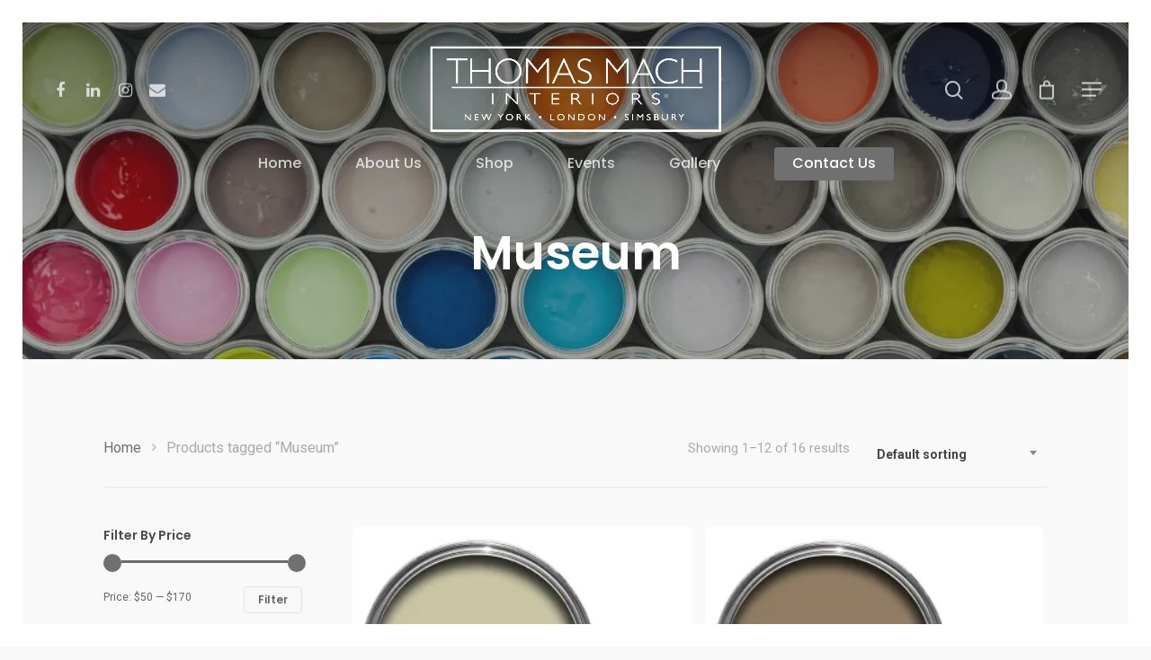

--- FILE ---
content_type: text/html; charset=UTF-8
request_url: https://thomasmachinteriors.com/product-tag/museum
body_size: 31796
content:
<!DOCTYPE html>

<html lang="en-US" class="no-js">
<head>
	
	<meta charset="UTF-8">
	
	<meta name="viewport" content="width=device-width, initial-scale=1, maximum-scale=1, user-scalable=0" /><title>Museum &#8211; Thomas Mach Interiors</title>
<meta name='robots' content='max-image-preview:large' />
<link rel='dns-prefetch' href='//cdn.jsdelivr.net' />
<link rel='dns-prefetch' href='//fonts.googleapis.com' />
<link rel='dns-prefetch' href='//www.googletagmanager.com' />
<link rel='preconnect' href='//i0.wp.com' />
<link rel='preconnect' href='//c0.wp.com' />
<link rel="alternate" type="application/rss+xml" title="Thomas Mach Interiors &raquo; Feed" href="https://thomasmachinteriors.com/feed" />
<link rel="alternate" type="application/rss+xml" title="Thomas Mach Interiors &raquo; Comments Feed" href="https://thomasmachinteriors.com/comments/feed" />
<link rel="alternate" type="text/calendar" title="Thomas Mach Interiors &raquo; iCal Feed" href="https://thomasmachinteriors.com/events/?ical=1" />
<link rel="alternate" type="application/rss+xml" title="Thomas Mach Interiors &raquo; Museum Tag Feed" href="https://thomasmachinteriors.com/product-tag/museum/feed" />
<style id='wp-img-auto-sizes-contain-inline-css' type='text/css'>
img:is([sizes=auto i],[sizes^="auto," i]){contain-intrinsic-size:3000px 1500px}
/*# sourceURL=wp-img-auto-sizes-contain-inline-css */
</style>
<style id='wp-emoji-styles-inline-css' type='text/css'>

	img.wp-smiley, img.emoji {
		display: inline !important;
		border: none !important;
		box-shadow: none !important;
		height: 1em !important;
		width: 1em !important;
		margin: 0 0.07em !important;
		vertical-align: -0.1em !important;
		background: none !important;
		padding: 0 !important;
	}
/*# sourceURL=wp-emoji-styles-inline-css */
</style>
<link rel='stylesheet' id='wp-block-library-css' href='https://c0.wp.com/c/6.9/wp-includes/css/dist/block-library/style.min.css' type='text/css' media='all' />
<style id='wp-block-heading-inline-css' type='text/css'>
h1:where(.wp-block-heading).has-background,h2:where(.wp-block-heading).has-background,h3:where(.wp-block-heading).has-background,h4:where(.wp-block-heading).has-background,h5:where(.wp-block-heading).has-background,h6:where(.wp-block-heading).has-background{padding:1.25em 2.375em}h1.has-text-align-left[style*=writing-mode]:where([style*=vertical-lr]),h1.has-text-align-right[style*=writing-mode]:where([style*=vertical-rl]),h2.has-text-align-left[style*=writing-mode]:where([style*=vertical-lr]),h2.has-text-align-right[style*=writing-mode]:where([style*=vertical-rl]),h3.has-text-align-left[style*=writing-mode]:where([style*=vertical-lr]),h3.has-text-align-right[style*=writing-mode]:where([style*=vertical-rl]),h4.has-text-align-left[style*=writing-mode]:where([style*=vertical-lr]),h4.has-text-align-right[style*=writing-mode]:where([style*=vertical-rl]),h5.has-text-align-left[style*=writing-mode]:where([style*=vertical-lr]),h5.has-text-align-right[style*=writing-mode]:where([style*=vertical-rl]),h6.has-text-align-left[style*=writing-mode]:where([style*=vertical-lr]),h6.has-text-align-right[style*=writing-mode]:where([style*=vertical-rl]){rotate:180deg}
/*# sourceURL=https://c0.wp.com/c/6.9/wp-includes/blocks/heading/style.min.css */
</style>
<style id='global-styles-inline-css' type='text/css'>
:root{--wp--preset--aspect-ratio--square: 1;--wp--preset--aspect-ratio--4-3: 4/3;--wp--preset--aspect-ratio--3-4: 3/4;--wp--preset--aspect-ratio--3-2: 3/2;--wp--preset--aspect-ratio--2-3: 2/3;--wp--preset--aspect-ratio--16-9: 16/9;--wp--preset--aspect-ratio--9-16: 9/16;--wp--preset--color--black: #000000;--wp--preset--color--cyan-bluish-gray: #abb8c3;--wp--preset--color--white: #ffffff;--wp--preset--color--pale-pink: #f78da7;--wp--preset--color--vivid-red: #cf2e2e;--wp--preset--color--luminous-vivid-orange: #ff6900;--wp--preset--color--luminous-vivid-amber: #fcb900;--wp--preset--color--light-green-cyan: #7bdcb5;--wp--preset--color--vivid-green-cyan: #00d084;--wp--preset--color--pale-cyan-blue: #8ed1fc;--wp--preset--color--vivid-cyan-blue: #0693e3;--wp--preset--color--vivid-purple: #9b51e0;--wp--preset--gradient--vivid-cyan-blue-to-vivid-purple: linear-gradient(135deg,rgb(6,147,227) 0%,rgb(155,81,224) 100%);--wp--preset--gradient--light-green-cyan-to-vivid-green-cyan: linear-gradient(135deg,rgb(122,220,180) 0%,rgb(0,208,130) 100%);--wp--preset--gradient--luminous-vivid-amber-to-luminous-vivid-orange: linear-gradient(135deg,rgb(252,185,0) 0%,rgb(255,105,0) 100%);--wp--preset--gradient--luminous-vivid-orange-to-vivid-red: linear-gradient(135deg,rgb(255,105,0) 0%,rgb(207,46,46) 100%);--wp--preset--gradient--very-light-gray-to-cyan-bluish-gray: linear-gradient(135deg,rgb(238,238,238) 0%,rgb(169,184,195) 100%);--wp--preset--gradient--cool-to-warm-spectrum: linear-gradient(135deg,rgb(74,234,220) 0%,rgb(151,120,209) 20%,rgb(207,42,186) 40%,rgb(238,44,130) 60%,rgb(251,105,98) 80%,rgb(254,248,76) 100%);--wp--preset--gradient--blush-light-purple: linear-gradient(135deg,rgb(255,206,236) 0%,rgb(152,150,240) 100%);--wp--preset--gradient--blush-bordeaux: linear-gradient(135deg,rgb(254,205,165) 0%,rgb(254,45,45) 50%,rgb(107,0,62) 100%);--wp--preset--gradient--luminous-dusk: linear-gradient(135deg,rgb(255,203,112) 0%,rgb(199,81,192) 50%,rgb(65,88,208) 100%);--wp--preset--gradient--pale-ocean: linear-gradient(135deg,rgb(255,245,203) 0%,rgb(182,227,212) 50%,rgb(51,167,181) 100%);--wp--preset--gradient--electric-grass: linear-gradient(135deg,rgb(202,248,128) 0%,rgb(113,206,126) 100%);--wp--preset--gradient--midnight: linear-gradient(135deg,rgb(2,3,129) 0%,rgb(40,116,252) 100%);--wp--preset--font-size--small: 13px;--wp--preset--font-size--medium: 20px;--wp--preset--font-size--large: 36px;--wp--preset--font-size--x-large: 42px;--wp--preset--spacing--20: 0.44rem;--wp--preset--spacing--30: 0.67rem;--wp--preset--spacing--40: 1rem;--wp--preset--spacing--50: 1.5rem;--wp--preset--spacing--60: 2.25rem;--wp--preset--spacing--70: 3.38rem;--wp--preset--spacing--80: 5.06rem;--wp--preset--shadow--natural: 6px 6px 9px rgba(0, 0, 0, 0.2);--wp--preset--shadow--deep: 12px 12px 50px rgba(0, 0, 0, 0.4);--wp--preset--shadow--sharp: 6px 6px 0px rgba(0, 0, 0, 0.2);--wp--preset--shadow--outlined: 6px 6px 0px -3px rgb(255, 255, 255), 6px 6px rgb(0, 0, 0);--wp--preset--shadow--crisp: 6px 6px 0px rgb(0, 0, 0);}:where(.is-layout-flex){gap: 0.5em;}:where(.is-layout-grid){gap: 0.5em;}body .is-layout-flex{display: flex;}.is-layout-flex{flex-wrap: wrap;align-items: center;}.is-layout-flex > :is(*, div){margin: 0;}body .is-layout-grid{display: grid;}.is-layout-grid > :is(*, div){margin: 0;}:where(.wp-block-columns.is-layout-flex){gap: 2em;}:where(.wp-block-columns.is-layout-grid){gap: 2em;}:where(.wp-block-post-template.is-layout-flex){gap: 1.25em;}:where(.wp-block-post-template.is-layout-grid){gap: 1.25em;}.has-black-color{color: var(--wp--preset--color--black) !important;}.has-cyan-bluish-gray-color{color: var(--wp--preset--color--cyan-bluish-gray) !important;}.has-white-color{color: var(--wp--preset--color--white) !important;}.has-pale-pink-color{color: var(--wp--preset--color--pale-pink) !important;}.has-vivid-red-color{color: var(--wp--preset--color--vivid-red) !important;}.has-luminous-vivid-orange-color{color: var(--wp--preset--color--luminous-vivid-orange) !important;}.has-luminous-vivid-amber-color{color: var(--wp--preset--color--luminous-vivid-amber) !important;}.has-light-green-cyan-color{color: var(--wp--preset--color--light-green-cyan) !important;}.has-vivid-green-cyan-color{color: var(--wp--preset--color--vivid-green-cyan) !important;}.has-pale-cyan-blue-color{color: var(--wp--preset--color--pale-cyan-blue) !important;}.has-vivid-cyan-blue-color{color: var(--wp--preset--color--vivid-cyan-blue) !important;}.has-vivid-purple-color{color: var(--wp--preset--color--vivid-purple) !important;}.has-black-background-color{background-color: var(--wp--preset--color--black) !important;}.has-cyan-bluish-gray-background-color{background-color: var(--wp--preset--color--cyan-bluish-gray) !important;}.has-white-background-color{background-color: var(--wp--preset--color--white) !important;}.has-pale-pink-background-color{background-color: var(--wp--preset--color--pale-pink) !important;}.has-vivid-red-background-color{background-color: var(--wp--preset--color--vivid-red) !important;}.has-luminous-vivid-orange-background-color{background-color: var(--wp--preset--color--luminous-vivid-orange) !important;}.has-luminous-vivid-amber-background-color{background-color: var(--wp--preset--color--luminous-vivid-amber) !important;}.has-light-green-cyan-background-color{background-color: var(--wp--preset--color--light-green-cyan) !important;}.has-vivid-green-cyan-background-color{background-color: var(--wp--preset--color--vivid-green-cyan) !important;}.has-pale-cyan-blue-background-color{background-color: var(--wp--preset--color--pale-cyan-blue) !important;}.has-vivid-cyan-blue-background-color{background-color: var(--wp--preset--color--vivid-cyan-blue) !important;}.has-vivid-purple-background-color{background-color: var(--wp--preset--color--vivid-purple) !important;}.has-black-border-color{border-color: var(--wp--preset--color--black) !important;}.has-cyan-bluish-gray-border-color{border-color: var(--wp--preset--color--cyan-bluish-gray) !important;}.has-white-border-color{border-color: var(--wp--preset--color--white) !important;}.has-pale-pink-border-color{border-color: var(--wp--preset--color--pale-pink) !important;}.has-vivid-red-border-color{border-color: var(--wp--preset--color--vivid-red) !important;}.has-luminous-vivid-orange-border-color{border-color: var(--wp--preset--color--luminous-vivid-orange) !important;}.has-luminous-vivid-amber-border-color{border-color: var(--wp--preset--color--luminous-vivid-amber) !important;}.has-light-green-cyan-border-color{border-color: var(--wp--preset--color--light-green-cyan) !important;}.has-vivid-green-cyan-border-color{border-color: var(--wp--preset--color--vivid-green-cyan) !important;}.has-pale-cyan-blue-border-color{border-color: var(--wp--preset--color--pale-cyan-blue) !important;}.has-vivid-cyan-blue-border-color{border-color: var(--wp--preset--color--vivid-cyan-blue) !important;}.has-vivid-purple-border-color{border-color: var(--wp--preset--color--vivid-purple) !important;}.has-vivid-cyan-blue-to-vivid-purple-gradient-background{background: var(--wp--preset--gradient--vivid-cyan-blue-to-vivid-purple) !important;}.has-light-green-cyan-to-vivid-green-cyan-gradient-background{background: var(--wp--preset--gradient--light-green-cyan-to-vivid-green-cyan) !important;}.has-luminous-vivid-amber-to-luminous-vivid-orange-gradient-background{background: var(--wp--preset--gradient--luminous-vivid-amber-to-luminous-vivid-orange) !important;}.has-luminous-vivid-orange-to-vivid-red-gradient-background{background: var(--wp--preset--gradient--luminous-vivid-orange-to-vivid-red) !important;}.has-very-light-gray-to-cyan-bluish-gray-gradient-background{background: var(--wp--preset--gradient--very-light-gray-to-cyan-bluish-gray) !important;}.has-cool-to-warm-spectrum-gradient-background{background: var(--wp--preset--gradient--cool-to-warm-spectrum) !important;}.has-blush-light-purple-gradient-background{background: var(--wp--preset--gradient--blush-light-purple) !important;}.has-blush-bordeaux-gradient-background{background: var(--wp--preset--gradient--blush-bordeaux) !important;}.has-luminous-dusk-gradient-background{background: var(--wp--preset--gradient--luminous-dusk) !important;}.has-pale-ocean-gradient-background{background: var(--wp--preset--gradient--pale-ocean) !important;}.has-electric-grass-gradient-background{background: var(--wp--preset--gradient--electric-grass) !important;}.has-midnight-gradient-background{background: var(--wp--preset--gradient--midnight) !important;}.has-small-font-size{font-size: var(--wp--preset--font-size--small) !important;}.has-medium-font-size{font-size: var(--wp--preset--font-size--medium) !important;}.has-large-font-size{font-size: var(--wp--preset--font-size--large) !important;}.has-x-large-font-size{font-size: var(--wp--preset--font-size--x-large) !important;}
/*# sourceURL=global-styles-inline-css */
</style>

<style id='classic-theme-styles-inline-css' type='text/css'>
/*! This file is auto-generated */
.wp-block-button__link{color:#fff;background-color:#32373c;border-radius:9999px;box-shadow:none;text-decoration:none;padding:calc(.667em + 2px) calc(1.333em + 2px);font-size:1.125em}.wp-block-file__button{background:#32373c;color:#fff;text-decoration:none}
/*# sourceURL=/wp-includes/css/classic-themes.min.css */
</style>
<link rel='stylesheet' id='salient-social-css' href='https://thomasmachinteriors.com/wp-content/plugins/salient-social/css/style.css?ver=1.1' type='text/css' media='all' />
<style id='salient-social-inline-css' type='text/css'>

  .sharing-default-minimal .nectar-love.loved,
  body .nectar-social[data-color-override="override"].fixed > a:before, 
  body .nectar-social[data-color-override="override"].fixed .nectar-social-inner a,
  .sharing-default-minimal .nectar-social[data-color-override="override"] .nectar-social-inner a:hover {
    background-color: #707070;
  }
  .nectar-social.hover .nectar-love.loved,
  .nectar-social.hover > .nectar-love-button a:hover,
  .nectar-social[data-color-override="override"].hover > div a:hover,
  #single-below-header .nectar-social[data-color-override="override"].hover > div a:hover,
  .nectar-social[data-color-override="override"].hover .share-btn:hover,
  .sharing-default-minimal .nectar-social[data-color-override="override"] .nectar-social-inner a {
    border-color: #707070;
  }
  #single-below-header .nectar-social.hover .nectar-love.loved i,
  #single-below-header .nectar-social.hover[data-color-override="override"] a:hover,
  #single-below-header .nectar-social.hover[data-color-override="override"] a:hover i,
  #single-below-header .nectar-social.hover .nectar-love-button a:hover i,
  .nectar-love:hover i,
  .hover .nectar-love:hover .total_loves,
  .nectar-love.loved i,
  .nectar-social.hover .nectar-love.loved .total_loves,
  .nectar-social.hover .share-btn:hover, 
  .nectar-social[data-color-override="override"].hover .nectar-social-inner a:hover,
  .nectar-social[data-color-override="override"].hover > div:hover span,
  .sharing-default-minimal .nectar-social[data-color-override="override"] .nectar-social-inner a:not(:hover) i,
  .sharing-default-minimal .nectar-social[data-color-override="override"] .nectar-social-inner a:not(:hover) {
    color: #707070;
  }
/*# sourceURL=salient-social-inline-css */
</style>
<link rel='stylesheet' id='woocommerce-layout-css' href='https://c0.wp.com/p/woocommerce/10.4.3/assets/css/woocommerce-layout.css' type='text/css' media='all' />
<style id='woocommerce-layout-inline-css' type='text/css'>

	.infinite-scroll .woocommerce-pagination {
		display: none;
	}
/*# sourceURL=woocommerce-layout-inline-css */
</style>
<link rel='stylesheet' id='woocommerce-smallscreen-css' href='https://c0.wp.com/p/woocommerce/10.4.3/assets/css/woocommerce-smallscreen.css' type='text/css' media='only screen and (max-width: 768px)' />
<link rel='stylesheet' id='woocommerce-general-css' href='https://c0.wp.com/p/woocommerce/10.4.3/assets/css/woocommerce.css' type='text/css' media='all' />
<style id='woocommerce-inline-inline-css' type='text/css'>
.woocommerce form .form-row .required { visibility: visible; }
/*# sourceURL=woocommerce-inline-inline-css */
</style>
<link rel='stylesheet' id='yith-wcan-frontend-css' href='https://thomasmachinteriors.com/wp-content/plugins/yith-woocommerce-ajax-navigation/assets/css/frontend.css?ver=5.16.0' type='text/css' media='all' />
<link rel='stylesheet' id='yith-wcan-shortcodes-css' href='https://thomasmachinteriors.com/wp-content/plugins/yith-woocommerce-ajax-navigation/assets/css/shortcodes.css?ver=5.16.0' type='text/css' media='all' />
<style id='yith-wcan-shortcodes-inline-css' type='text/css'>
:root{
	--yith-wcan-filters_colors_titles: #434343;
	--yith-wcan-filters_colors_background: #FFFFFF;
	--yith-wcan-filters_colors_accent: #A7144C;
	--yith-wcan-filters_colors_accent_r: 167;
	--yith-wcan-filters_colors_accent_g: 20;
	--yith-wcan-filters_colors_accent_b: 76;
	--yith-wcan-color_swatches_border_radius: 100%;
	--yith-wcan-color_swatches_size: 30px;
	--yith-wcan-labels_style_background: #FFFFFF;
	--yith-wcan-labels_style_background_hover: #A7144C;
	--yith-wcan-labels_style_background_active: #A7144C;
	--yith-wcan-labels_style_text: #434343;
	--yith-wcan-labels_style_text_hover: #FFFFFF;
	--yith-wcan-labels_style_text_active: #FFFFFF;
	--yith-wcan-anchors_style_text: #434343;
	--yith-wcan-anchors_style_text_hover: #A7144C;
	--yith-wcan-anchors_style_text_active: #A7144C;
}
/*# sourceURL=yith-wcan-shortcodes-inline-css */
</style>
<link rel='stylesheet' id='font-awesome-css' href='https://thomasmachinteriors.com/wp-content/themes/salient/css/font-awesome.min.css?ver=4.6.4' type='text/css' media='all' />
<style id='font-awesome-inline-css' type='text/css'>
[data-font="FontAwesome"]:before {font-family: 'FontAwesome' !important;content: attr(data-icon) !important;speak: none !important;font-weight: normal !important;font-variant: normal !important;text-transform: none !important;line-height: 1 !important;font-style: normal !important;-webkit-font-smoothing: antialiased !important;-moz-osx-font-smoothing: grayscale !important;}
/*# sourceURL=font-awesome-inline-css */
</style>
<link rel='stylesheet' id='salient-grid-system-css' href='https://thomasmachinteriors.com/wp-content/themes/salient/css/grid-system.css?ver=12.1.5' type='text/css' media='all' />
<link rel='stylesheet' id='main-styles-css' href='https://thomasmachinteriors.com/wp-content/themes/salient/css/style.css?ver=12.1.5' type='text/css' media='all' />
<link rel='stylesheet' id='nectar-header-layout-centered-bottom-bar-css' href='https://thomasmachinteriors.com/wp-content/themes/salient/css/header/header-layout-centered-bottom-bar.css?ver=12.1.5' type='text/css' media='all' />
<link rel='stylesheet' id='nectar-ocm-fullscreen-css' href='https://thomasmachinteriors.com/wp-content/themes/salient/css/off-canvas/fullscreen.css?ver=12.1.5' type='text/css' media='all' />
<link rel='stylesheet' id='fancyBox-css' href='https://thomasmachinteriors.com/wp-content/themes/salient/css/plugins/jquery.fancybox.css?ver=3.3.1' type='text/css' media='all' />
<link rel='stylesheet' id='nectar_default_font_open_sans-css' href='https://fonts.googleapis.com/css?family=Open+Sans%3A300%2C400%2C600%2C700&#038;subset=latin%2Clatin-ext' type='text/css' media='all' />
<link rel='stylesheet' id='responsive-css' href='https://thomasmachinteriors.com/wp-content/themes/salient/css/responsive.css?ver=12.1.5' type='text/css' media='all' />
<link rel='stylesheet' id='woocommerce-css' href='https://thomasmachinteriors.com/wp-content/themes/salient/css/woocommerce.css?ver=12.1.5' type='text/css' media='all' />
<link rel='stylesheet' id='select2-css' href='https://c0.wp.com/p/woocommerce/10.4.3/assets/css/select2.css' type='text/css' media='all' />
<link rel='stylesheet' id='skin-material-css' href='https://thomasmachinteriors.com/wp-content/themes/salient/css/skin-material.css?ver=12.1.5' type='text/css' media='all' />
<link rel='stylesheet' id='nectar-widget-posts-css' href='https://thomasmachinteriors.com/wp-content/themes/salient/css/elements/widget-nectar-posts.css?ver=12.1.5' type='text/css' media='all' />
<link rel='stylesheet' id='dynamic-css-css' href='https://thomasmachinteriors.com/wp-content/themes/salient/css/salient-dynamic-styles.css?ver=1280' type='text/css' media='all' />
<style id='dynamic-css-inline-css' type='text/css'>
@media only screen and (min-width:1000px){.page-submenu > .full-width-section,.page-submenu .full-width-content,.full-width-content.blog-fullwidth-wrap,.wpb_row.full-width-content,body .full-width-section .row-bg-wrap,body .full-width-section > .nectar-shape-divider-wrap,body .full-width-section > .video-color-overlay,body[data-aie="zoom-out"] .first-section .row-bg-wrap,body[data-aie="long-zoom-out"] .first-section .row-bg-wrap,body[data-aie="zoom-out"] .top-level.full-width-section .row-bg-wrap,body[data-aie="long-zoom-out"] .top-level.full-width-section .row-bg-wrap,body .full-width-section.parallax_section .row-bg-wrap{margin-left:calc(-50vw + 50px);left:calc(50% - 25px);width:calc(100vw - 50px);}body{padding-bottom:25px;}.container-wrap{padding-right:25px;padding-left:25px;padding-bottom:25px;}#footer-outer[data-full-width="1"]{padding-right:25px;padding-left:25px;}body[data-footer-reveal="1"] #footer-outer{bottom:25px;}#slide-out-widget-area.fullscreen .bottom-text[data-has-desktop-social="false"],#slide-out-widget-area.fullscreen-alt .bottom-text[data-has-desktop-social="false"]{bottom:53px;}#header-outer,body #header-outer-bg-only{box-shadow:none;-webkit-box-shadow:none;}.slide-out-hover-icon-effect.small,.slide-out-hover-icon-effect:not(.small){margin-top:25px;margin-right:25px;}#slide-out-widget-area-bg.fullscreen-alt{padding:25px;}#slide-out-widget-area.slide-out-from-right-hover{margin-right:25px;}.orbit-wrapper div.slider-nav span.left,.swiper-container .slider-prev{margin-left:25px;}.orbit-wrapper div.slider-nav span.right,.swiper-container .slider-next{margin-right:25px;}.admin-bar #slide-out-widget-area-bg.fullscreen-alt{padding-top:57px;}#header-outer,[data-hhun="1"] #header-outer.detached:not(.scrolling),#slide-out-widget-area.fullscreen .bottom-text{margin-top:25px;padding-right:25px;padding-left:25px;}#nectar_fullscreen_rows{margin-top:25px;}#slide-out-widget-area.fullscreen .off-canvas-social-links{padding-right:25px;}#slide-out-widget-area.fullscreen .off-canvas-social-links,#slide-out-widget-area.fullscreen .bottom-text{padding-bottom:25px;}body[data-button-style] .section-down-arrow,.scroll-down-wrap.no-border .section-down-arrow,[data-full-width="true"][data-fullscreen="true"] .swiper-wrapper .slider-down-arrow{bottom:calc(16px + 25px);}.ascend #search-outer #search #close,#page-header-bg .pagination-navigation{margin-right:25px;}#to-top{right:42px;margin-bottom:25px;}body[data-header-color="light"] #header-outer:not(.transparent) .sf-menu > li > ul{border-top:none;}.nectar-social.fixed{margin-bottom:25px;margin-right:25px;}.page-submenu.stuck{padding-left:25px;padding-right:25px;}#fp-nav{padding-right:25px;}.body-border-left{background-color:#ffffff;width:25px;}.body-border-right{background-color:#ffffff;width:25px;}.body-border-bottom{background-color:#ffffff;height:25px;}.body-border-top{background-color:#ffffff;height:25px;}}@media only screen and (max-width:999px){.body-border-right,.body-border-left,.body-border-top,.body-border-bottom{display:none;}}.no-rgba #header-space{display:none;}@media only screen and (max-width:999px){body #header-space[data-header-mobile-fixed="1"]{display:none;}#header-outer[data-mobile-fixed="false"]{position:absolute;}}@media only screen and (max-width:999px){body:not(.nectar-no-flex-height) #header-space[data-secondary-header-display="full"]:not([data-header-mobile-fixed="false"]){display:block!important;margin-bottom:-50px;}#header-space[data-secondary-header-display="full"][data-header-mobile-fixed="false"]{display:none;}}@media only screen and (min-width:1000px){#header-space{display:none;}.nectar-slider-wrap.first-section,.parallax_slider_outer.first-section,.full-width-content.first-section,.parallax_slider_outer.first-section .swiper-slide .content,.nectar-slider-wrap.first-section .swiper-slide .content,#page-header-bg,.nder-page-header,#page-header-wrap,.full-width-section.first-section{margin-top:0!important;}body #page-header-bg,body #page-header-wrap{height:192px;}body #search-outer{z-index:100000;}}@media only screen and (min-width:1000px){#page-header-wrap.fullscreen-header,#page-header-wrap.fullscreen-header #page-header-bg,html:not(.nectar-box-roll-loaded) .nectar-box-roll > #page-header-bg.fullscreen-header,.nectar_fullscreen_zoom_recent_projects,#nectar_fullscreen_rows:not(.afterLoaded) > div{height:100vh;}.wpb_row.vc_row-o-full-height.top-level,.wpb_row.vc_row-o-full-height.top-level > .col.span_12{min-height:100vh;}#page-header-bg[data-alignment-v="middle"] .span_6 .inner-wrap,#page-header-bg[data-alignment-v="top"] .span_6 .inner-wrap{padding-top:172px;}.nectar-slider-wrap[data-fullscreen="true"]:not(.loaded),.nectar-slider-wrap[data-fullscreen="true"]:not(.loaded) .swiper-container{height:calc(100vh + 2px)!important;}.admin-bar .nectar-slider-wrap[data-fullscreen="true"]:not(.loaded),.admin-bar .nectar-slider-wrap[data-fullscreen="true"]:not(.loaded) .swiper-container{height:calc(100vh - 30px)!important;}}@media only screen and (max-width:999px){#page-header-bg[data-alignment-v="middle"]:not(.fullscreen-header) .span_6 .inner-wrap,#page-header-bg[data-alignment-v="top"] .span_6 .inner-wrap{padding-top:34px;}.vc_row.top-level.full-width-section:not(.full-width-ns) > .span_12,#page-header-bg[data-alignment-v="bottom"] .span_6 .inner-wrap{padding-top:24px;}}@media only screen and (max-width:690px){.vc_row.top-level.full-width-section:not(.full-width-ns) > .span_12{padding-top:34px;}.vc_row.top-level.full-width-content .nectar-recent-posts-single_featured .recent-post-container > .inner-wrap{padding-top:24px;}}@media only screen and (max-width:999px){.full-width-ns .nectar-slider-wrap .swiper-slide[data-y-pos="middle"] .content,.full-width-ns .nectar-slider-wrap .swiper-slide[data-y-pos="top"] .content{padding-top:30px;}}#nectar_fullscreen_rows{background-color:;}.woocommerce.single-product #single-meta{position:relative!important;top:0!important;margin:0;left:8px;height:auto;}.woocommerce.single-product #single-meta:after{display:block;content:" ";clear:both;height:1px;}.woocommerce ul.products li.product.material,.woocommerce-page ul.products li.product.material{background-color:#ffffff;}.woocommerce ul.products li.product.minimal .product-wrap,.woocommerce ul.products li.product.minimal .background-color-expand,.woocommerce-page ul.products li.product.minimal .product-wrap,.woocommerce-page ul.products li.product.minimal .background-color-expand{background-color:#ffffff;}
/*# sourceURL=dynamic-css-inline-css */
</style>
<link rel='stylesheet' id='redux-google-fonts-salient_redux-css' href='https://fonts.googleapis.com/css?family=Poppins%3A500%2C600%2C700%2C400%7CRoboto%3A500%2C400%2C700%7CMerriweather%3A400italic%7CMontserrat%3A500&#038;subset=latin%2Clatin-ext&#038;ver=1618064285' type='text/css' media='all' />
<script type="text/template" id="tmpl-variation-template">
	<div class="woocommerce-variation-description">{{{ data.variation.variation_description }}}</div>
	<div class="woocommerce-variation-price">{{{ data.variation.price_html }}}</div>
	<div class="woocommerce-variation-availability">{{{ data.variation.availability_html }}}</div>
</script>
<script type="text/template" id="tmpl-unavailable-variation-template">
	<p role="alert">Sorry, this product is unavailable. Please choose a different combination.</p>
</script>
<script type="text/javascript" src="https://c0.wp.com/c/6.9/wp-includes/js/jquery/jquery.min.js" id="jquery-core-js"></script>
<script type="text/javascript" src="https://c0.wp.com/c/6.9/wp-includes/js/jquery/jquery-migrate.min.js" id="jquery-migrate-js"></script>
<script type="text/javascript" id="moo_public_js-js-extra">
/* <![CDATA[ */
var moo_params = {"ajaxurl":"https://thomasmachinteriors.com/wp-admin/admin-ajax.php","plugin_img":"https://thomasmachinteriors.com/wp-content/plugins/clover-online-orders/public/img","custom_sa_title":"","custom_sa_content":"","custom_sa_onCheckoutPage":"off","cartPage":"https://thomasmachinteriors.com/cart-2","checkoutPage":"https://thomasmachinteriors.com/checkout-2","storePage":"https://thomasmachinteriors.com/store","moo_RestUrl":"https://thomasmachinteriors.com/wp-json/"};
var mooObjectL10n = {"loading":"Loading, please wait ...","loadingOptions":"Loading Options","loadingCart":"Loading Your cart","chooseACategory":"Choose a Category","addToCart":"Add to cart","chooseOptionsAndQty":"Choose Options & Qty","chooseOptions":"Choose Options","outOfStock":"Out Of Stock","notAvailableYet":"Not Available Yet","viewCart":"View Cart","cartEmpty":"Your cart is empty","close":"Close","ok":"Ok","checkout":"Checkout","item":"Item","qty":"Qty","subtotal":"Sub-Total","tax":"Tax","total":"Total","edit":"Edit","addedToCart":"Added to cart","notAddedToCart":"Item not added, try again","cancel":"Cancel","quantityCanBeUpdated":"Quantity can be updated during checkout","addingTheItems":"Adding the items to your cart","showMore":"Show More","items":"Items","noCategory":"There is no category available right now please try again later","noItemsInCategory":"There is no items available right now in this category please try again later","customQuantity":"Custom Quantity","selectTheQuantity":"Select the quantity","enterTheQuantity":"Enter the quantity","writeNumber":"You need to write a number","checkInternetConnection":"Check your internet connection or contact us","cannotLoadItemOptions":"We cannot Load the options for this item, please refresh the page or contact us","cannotLoadCart":"Error in loading your cart, please refresh the page","confirmItemDeletion":"Are you sure you want to delete this item","yesDelete":"Yes, delete it!","noThanks":"No Thanks","noCancel":"No Cancel","deleted":"Deleted!","canceled":"Canceled!","cannotDeleteItem":"Item not deleted, try again","tryAgain":"Try again","add":"Add","added":"Added","notAdded":"Not Added","update":"Update","updated":"Updated","notUpdated":"Not Updated","addSpecialInstructions":"Add Special Instructions","updateSpecialInstructions":"Update Your Special Instructions","specialInstructionsNotAdded":"Special instructions not submitted try again","textTooLongMax250":"Text too long, You cannot add more than 250 chars","enterYourName":"Please enter your name","enterYourPassword":"Please enter your password","enterYourEmail":"Please enter a valid email","enterYourEmailReason":"We need a valid email to contact you and send you the receipt","enterYourPhone":"Please enter your phone","enterYourPhoneReason":"We need your phone to contact you if we have any questions about your order","chooseOrderingMethod":"Please choose the ordering method","chooseOrderingMethodReason":"How you want your order to be served ?","YouDidNotMeetMinimum":"You did not meet the minimum purchase requirement","orderingMethodSubtotalGreaterThan":"this ordering method requires a subtotal greater than $","orderingMethodSubtotalLessThan":"this ordering method requires a subtotal less than $","continueShopping":"Continue shopping","continueToCheckout":"Continue to Checkout","updateCart":"Update Cart","reachedMaximumPurchaseAmount":"You reached the maximum purchase amount","verifyYourAddress":"Please verify your address","addressNotFound":"We can't found this address on the map, please choose an other address","addDeliveryAddress":"Please add the delivery address","addDeliveryAddressReason":"You have chosen a delivery method, we need your address","chooseTime":"Please choose a time","choosePaymentMethod":"Please choose your payment method","verifyYourPhone":"Please verify your phone","verifyYourPhoneReason":"When you choose the cash payment you must verify your phone","verifyYourCreditCard":"Please verify your card information","SpecialInstructionsRequired":"Special instructions are required","minimumForDeliveryZone":"The minimum order total for this selected zone is $","spend":"Spend $","toGetFreeDelivery":"to get free delivery","deliveryZoneNotSupported":"Sorry, zone not supported. We do not deliver to this address at this time","deliveryAmount":"Delivery amount","deliveryTo":"Delivery to","editAddress":"Edit address","addEditAddress":"Add/Edit address","noAddressSelected":"No address selected","CardNumberRequired":"Card Number is required","CardDateRequired":"Card Date is required","CardCVVRequired":"Card CVV is required","CardStreetAddressRequired":"Street Address is required","CardZipRequired":"Zip Code is required","receivedDiscountUSD":"Success! You have received a discount of $","receivedDiscountPercent":"Success! You have received a discount of","thereIsACoupon":"There is a coupon that can be applied to this order","verifyConnection":"Verify your connection and try again","error":"Error","payUponDelivery":"Pay upon Delivery","payAtlocation":"Pay at location","sendingVerificationCode":"Sending the verification code please wait ..","anErrorOccurred":"An error has occurred please try again or contact us","codeInvalid":"Code invalid","codeInvalidDetails":"this code is invalid please try again","phoneVerified":"Phone verified","phoneVerifiedDetails":"Please have your payment ready when picking up from the store and don't forget to finalize your order below","thanksForOrder":"Thank you for your order","orderBeingPrepared":"Your order is being prepared","seeReceipt":"You can see your receipt","here":"here","ourAddress":"Our Address","cannotSendEntireOrder":"We weren't able to send the entire order to the store, please try again or contact us","loadingAddresses":"Loading your addresses","useAddress":"USE THIS ADDRESS","sessionExpired":"Your session is expired","login":"Log In","register":"Register","reset":"Reset","invalidEmailOrPassword":"Invalid Email or Password","invalidEmail":"Invalid Email","useForgetPassword":"Please click on forgot password or Please register as new user.","facebookEmailNotFound":"You don't have an email on your Facebook account","cannotResetPassword":"Could not reset your password","resetPasswordEmailSent":"If the e-mail you specified exists in our system, then you will receive an e-mail shortly to reset your password.","enterYourAddress":"Please enter your address","enterYourCity":"Please enter your city","addressMissing":"Address missing","cityMissing":"City missing","cannotLocateAddress":"We weren't able to locate this address,try again","confirmAddressOnMap":"Please confirm your address on the map","confirmAddressOnMapDetails":"By confirming  your address on the map you will help the driver to deliver your order faster, and you will help us to calculate your delivery fee better","confirm":"Confirm","confirmAndAddAddress":"Confirm and add address","addressNotAdded":"Address not added to your account","AreYouSure":"Are you sure?","cannotRecoverAddress":"You will not be able to recover this address","enterCouponCode":"Please enter your coupon code","checkingCouponCode":"Checking your coupon...","couponApplied":"Coupon applied","removingCoupon":"Removing your coupon....","success":"Success","optionRequired":" (required) ","mustChoose":"Must choose","options":"options","mustChooseBetween":"Must choose between","mustChooseAtLeastOneOption":"Must choose at least 1 option","mustChooseAtLeast":"Must choose at least","selectUpTo":"Select up to","selectOneOption":"Select one option","and":" & ","chooseItemOptions":"Choose Item Options","youDidNotSelectedRequiredOptions":"You did not select all of the required options","checkAgain":"Please check again"};
//# sourceURL=moo_public_js-js-extra
/* ]]> */
</script>
<script type="text/javascript" src="https://thomasmachinteriors.com/wp-content/plugins/clover-online-orders/public/js/dist/moo-OnlineOrders-public.min.js?ver=1.6.0" id="moo_public_js-js"></script>
<script type="text/javascript" src="https://c0.wp.com/p/woocommerce/10.4.3/assets/js/jquery-blockui/jquery.blockUI.min.js" id="wc-jquery-blockui-js" data-wp-strategy="defer"></script>
<script type="text/javascript" id="wc-add-to-cart-js-extra">
/* <![CDATA[ */
var wc_add_to_cart_params = {"ajax_url":"/wp-admin/admin-ajax.php","wc_ajax_url":"/?wc-ajax=%%endpoint%%","i18n_view_cart":"View cart","cart_url":"https://thomasmachinteriors.com/cart","is_cart":"","cart_redirect_after_add":"no"};
//# sourceURL=wc-add-to-cart-js-extra
/* ]]> */
</script>
<script type="text/javascript" src="https://c0.wp.com/p/woocommerce/10.4.3/assets/js/frontend/add-to-cart.min.js" id="wc-add-to-cart-js" data-wp-strategy="defer"></script>
<script type="text/javascript" src="https://c0.wp.com/p/woocommerce/10.4.3/assets/js/js-cookie/js.cookie.min.js" id="wc-js-cookie-js" defer="defer" data-wp-strategy="defer"></script>
<script type="text/javascript" id="woocommerce-js-extra">
/* <![CDATA[ */
var woocommerce_params = {"ajax_url":"/wp-admin/admin-ajax.php","wc_ajax_url":"/?wc-ajax=%%endpoint%%","i18n_password_show":"Show password","i18n_password_hide":"Hide password"};
//# sourceURL=woocommerce-js-extra
/* ]]> */
</script>
<script type="text/javascript" src="https://c0.wp.com/p/woocommerce/10.4.3/assets/js/frontend/woocommerce.min.js" id="woocommerce-js" defer="defer" data-wp-strategy="defer"></script>
<script type="text/javascript" src="https://thomasmachinteriors.com/wp-content/plugins/js_composer_salient/assets/js/vendors/woocommerce-add-to-cart.js?ver=6.4.2" id="vc_woocommerce-add-to-cart-js-js"></script>
<script type="text/javascript" id="WCPAY_ASSETS-js-extra">
/* <![CDATA[ */
var wcpayAssets = {"url":"https://thomasmachinteriors.com/wp-content/plugins/woocommerce-payments/dist/"};
//# sourceURL=WCPAY_ASSETS-js-extra
/* ]]> */
</script>
<script type="text/javascript" src="https://c0.wp.com/p/woocommerce/10.4.3/assets/js/select2/select2.full.min.js" id="wc-select2-js" defer="defer" data-wp-strategy="defer"></script>
<script src='https://thomasmachinteriors.com/wp-content/plugins/event-tickets/common/build/js/underscore-before.js'></script>
<script type="text/javascript" src="https://c0.wp.com/c/6.9/wp-includes/js/underscore.min.js" id="underscore-js"></script>
<script src='https://thomasmachinteriors.com/wp-content/plugins/event-tickets/common/build/js/underscore-after.js'></script>
<script type="text/javascript" id="wp-util-js-extra">
/* <![CDATA[ */
var _wpUtilSettings = {"ajax":{"url":"/wp-admin/admin-ajax.php"}};
//# sourceURL=wp-util-js-extra
/* ]]> */
</script>
<script type="text/javascript" src="https://c0.wp.com/c/6.9/wp-includes/js/wp-util.min.js" id="wp-util-js"></script>
<script type="text/javascript" id="wc-add-to-cart-variation-js-extra">
/* <![CDATA[ */
var wc_add_to_cart_variation_params = {"wc_ajax_url":"/?wc-ajax=%%endpoint%%","i18n_no_matching_variations_text":"Sorry, no products matched your selection. Please choose a different combination.","i18n_make_a_selection_text":"Please select some product options before adding this product to your cart.","i18n_unavailable_text":"Sorry, this product is unavailable. Please choose a different combination.","i18n_reset_alert_text":"Your selection has been reset. Please select some product options before adding this product to your cart."};
//# sourceURL=wc-add-to-cart-variation-js-extra
/* ]]> */
</script>
<script type="text/javascript" src="https://c0.wp.com/p/woocommerce/10.4.3/assets/js/frontend/add-to-cart-variation.min.js" id="wc-add-to-cart-variation-js" defer="defer" data-wp-strategy="defer"></script>
<link rel="https://api.w.org/" href="https://thomasmachinteriors.com/wp-json/" /><link rel="alternate" title="JSON" type="application/json" href="https://thomasmachinteriors.com/wp-json/wp/v2/product_tag/201" /><link rel="EditURI" type="application/rsd+xml" title="RSD" href="https://thomasmachinteriors.com/xmlrpc.php?rsd" />
<meta name="generator" content="WordPress 6.9" />
<meta name="generator" content="WooCommerce 10.4.3" />
<meta name="generator" content="Site Kit by Google 1.170.0" /><meta name="et-api-version" content="v1"><meta name="et-api-origin" content="https://thomasmachinteriors.com"><link rel="https://theeventscalendar.com/" href="https://thomasmachinteriors.com/wp-json/tribe/tickets/v1/" /><meta name="tec-api-version" content="v1"><meta name="tec-api-origin" content="https://thomasmachinteriors.com"><link rel="alternate" href="https://thomasmachinteriors.com/wp-json/tribe/events/v1/" /><script type="text/javascript"> var root = document.getElementsByTagName( "html" )[0]; root.setAttribute( "class", "js" ); </script>	<noscript><style>.woocommerce-product-gallery{ opacity: 1 !important; }</style></noscript>
	
<!-- Google AdSense meta tags added by Site Kit -->
<meta name="google-adsense-platform-account" content="ca-host-pub-2644536267352236">
<meta name="google-adsense-platform-domain" content="sitekit.withgoogle.com">
<!-- End Google AdSense meta tags added by Site Kit -->
<style type="text/css">.recentcomments a{display:inline !important;padding:0 !important;margin:0 !important;}</style><meta name="generator" content="Powered by WPBakery Page Builder - drag and drop page builder for WordPress."/>
<link rel="icon" href="https://i0.wp.com/thomasmachinteriors.com/wp-content/uploads/2021/03/TM%400.5x.png?fit=32%2C32&#038;ssl=1" sizes="32x32" />
<link rel="icon" href="https://i0.wp.com/thomasmachinteriors.com/wp-content/uploads/2021/03/TM%400.5x.png?fit=34%2C34&#038;ssl=1" sizes="192x192" />
<link rel="apple-touch-icon" href="https://i0.wp.com/thomasmachinteriors.com/wp-content/uploads/2021/03/TM%400.5x.png?fit=34%2C34&#038;ssl=1" />
<meta name="msapplication-TileImage" content="https://i0.wp.com/thomasmachinteriors.com/wp-content/uploads/2021/03/TM%400.5x.png?fit=34%2C34&#038;ssl=1" />
<noscript><style> .wpb_animate_when_almost_visible { opacity: 1; }</style></noscript>	
<link rel='stylesheet' id='wc-stripe-blocks-checkout-style-css' href='https://thomasmachinteriors.com/wp-content/plugins/woocommerce-gateway-stripe/build/upe-blocks.css?ver=5149cca93b0373758856' type='text/css' media='all' />
<link rel='stylesheet' id='wc-blocks-style-css' href='https://c0.wp.com/p/woocommerce/10.4.3/assets/client/blocks/wc-blocks.css' type='text/css' media='all' />
<link rel='stylesheet' id='wc-blocks-style-attribute-filter-css' href='https://c0.wp.com/p/woocommerce/10.4.3/assets/client/blocks/attribute-filter.css' type='text/css' media='all' />
<link rel='stylesheet' id='wc-blocks-packages-style-css' href='https://c0.wp.com/p/woocommerce/10.4.3/assets/client/blocks/packages-style.css' type='text/css' media='all' />
</head>


<body data-rsssl=1 class="archive tax-product_tag term-museum term-201 wp-theme-salient theme-salient woocommerce woocommerce-page woocommerce-no-js tribe-no-js page-template-salient yith-wcan-free material wpb-js-composer js-comp-ver-6.4.2 vc_responsive tribe-theme-salient" data-footer-reveal="false" data-footer-reveal-shadow="none" data-header-format="centered-menu-bottom-bar" data-body-border="1" data-boxed-style="" data-header-breakpoint="1000" data-dropdown-style="minimal" data-cae="easeOutQuart" data-cad="700" data-megamenu-width="full-width" data-aie="slide-down" data-ls="fancybox" data-apte="standard" data-hhun="0" data-fancy-form-rcs="1" data-form-style="default" data-form-submit="regular" data-is="minimal" data-button-style="slightly_rounded_shadow" data-user-account-button="true" data-flex-cols="true" data-col-gap="default" data-header-inherit-rc="false" data-header-search="true" data-animated-anchors="true" data-ajax-transitions="false" data-full-width-header="true" data-slide-out-widget-area="true" data-slide-out-widget-area-style="fullscreen" data-user-set-ocm="1" data-loading-animation="none" data-bg-header="true" data-responsive="1" data-ext-responsive="true" data-header-resize="0" data-header-color="dark" data-cart="true" data-remove-m-parallax="" data-remove-m-video-bgs="" data-m-animate="0" data-force-header-trans-color="light" data-smooth-scrolling="0" data-permanent-transparent="false" >
	
	<script type="text/javascript"> if(navigator.userAgent.match(/(Android|iPod|iPhone|iPad|BlackBerry|IEMobile|Opera Mini)/)) { document.body.className += " using-mobile-browser "; } </script><div class="ocm-effect-wrap"><div class="ocm-effect-wrap-inner">	
	<div id="header-space"  data-header-mobile-fixed='1'></div> 
	
		
	<div id="header-outer" data-has-menu="true" data-has-buttons="yes" data-header-button_style="default" data-using-pr-menu="false" data-mobile-fixed="1" data-ptnm="1" data-lhe="animated_underline" data-user-set-bg="#1f1f1f" data-format="centered-menu-bottom-bar" data-permanent-transparent="false" data-megamenu-rt="1" data-remove-fixed="0" data-header-resize="0" data-cart="true" data-transparency-option="" data-box-shadow="none" data-shrink-num="6" data-using-secondary="0" data-using-logo="1" data-logo-height="100" data-m-logo-height="24" data-padding="24" data-full-width="true" data-condense="true" data-transparent-header="true" data-transparent-shadow-helper="true" data-remove-border="true" class="transparent">
		
		
<div id="search-outer" class="nectar">
	<div id="search">
		<div class="container">
			 <div id="search-box">
				 <div class="inner-wrap">
					 <div class="col span_12">
						  <form role="search" action="https://thomasmachinteriors.com/" method="GET">
														 <input type="text" name="s" id="s" value="" placeholder="Search" /> 
							 								
						<span>Hit enter to search or ESC to close</span>						</form>
					</div><!--/span_12-->
				</div><!--/inner-wrap-->
			 </div><!--/search-box-->
			 <div id="close"><a href="#">
				<span class="close-wrap"> <span class="close-line close-line1"></span> <span class="close-line close-line2"></span> </span>				 </a></div>
		 </div><!--/container-->
	</div><!--/search-->
</div><!--/search-outer-->

<header id="top">
	<div class="container">
		<div class="row">
			<div class="col span_3">
				<a id="logo" href="https://thomasmachinteriors.com" data-supplied-ml-starting-dark="false" data-supplied-ml-starting="false" data-supplied-ml="false" >
					<img class="stnd default-logo" alt="Thomas Mach Interiors" src="https://i0.wp.com/thomasmachinteriors.com/wp-content/uploads/2021/03/TMLogoNewWhite%404x.png?fit=1536%2C467&ssl=1" srcset="https://i0.wp.com/thomasmachinteriors.com/wp-content/uploads/2021/03/TMLogoNewWhite%404x.png?fit=1536%2C467&ssl=1 1x, https://i0.wp.com/thomasmachinteriors.com/wp-content/uploads/2021/03/TMLogoNewWhite%404x.png?fit=1536%2C467&ssl=1 2x" /><img class="starting-logo default-logo"  alt="Thomas Mach Interiors" src="https://i0.wp.com/thomasmachinteriors.com/wp-content/uploads/2021/03/TMLogoNewWhite%404x.png?fit=1536%2C467&ssl=1" srcset="https://i0.wp.com/thomasmachinteriors.com/wp-content/uploads/2021/03/TMLogoNewWhite%404x.png?fit=1536%2C467&ssl=1 1x, https://i0.wp.com/thomasmachinteriors.com/wp-content/uploads/2021/03/TMLogoNewWhite%404x.png?fit=1536%2C467&ssl=1 2x" /><img class="starting-logo dark-version default-logo"  alt="Thomas Mach Interiors" src="https://i0.wp.com/thomasmachinteriors.com/wp-content/uploads/2021/03/TMLogoNewBlack%404x.png?fit=1536%2C467&ssl=1" srcset="https://i0.wp.com/thomasmachinteriors.com/wp-content/uploads/2021/03/TMLogoNewBlack%404x.png?fit=1536%2C467&ssl=1 1x, https://i0.wp.com/thomasmachinteriors.com/wp-content/uploads/2021/03/TMLogoNewBlack%404x.png?fit=1536%2C467&ssl=1 2x" /> 
				</a>
				
									<nav class="left-side" data-using-pull-menu="false">
												<ul class="nectar-social"><li id="social-in-menu" class="button_social_group"><a target="_blank" href="https://www.facebook.com/thomasmachinteriors"><i class="fa fa-facebook"></i> </a><a target="_blank" href="https://www.linkedin.com/company/thomas-mach-interiors/"><i class="fa fa-linkedin"></i> </a><a target="_blank" href="https://www.instagram.com/thomasmachinteriors/"><i class="fa fa-instagram"></i> </a><a  href="mailto:%20info@thomasmachinteriors.com"><i class="fa fa-envelope"></i> </a> </li></ul> 
					</nav>
					<nav class="right-side">
						<ul class="buttons" data-user-set-ocm="1"><li id="search-btn"><div><a href="#searchbox"><span class="icon-salient-search" aria-hidden="true"></span></a></div> </li><li id="nectar-user-account"><div><a href="/my-account"><span class="icon-salient-m-user" aria-hidden="true"></span></a></div> </li><li class="nectar-woo-cart">				
			<div class="cart-outer" data-user-set-ocm="1" data-cart-style="dropdown">
				<div class="cart-menu-wrap">
					<div class="cart-menu">
						<a class="cart-contents" href="https://thomasmachinteriors.com/cart"><div class="cart-icon-wrap"><i class="icon-salient-cart"></i> <div class="cart-wrap"><span>0 </span></div> </div></a>
					</div>
				</div>
				
				<div class="cart-notification">
					<span class="item-name"></span> was successfully added to your cart.				</div>
				
				<div class="widget woocommerce widget_shopping_cart"><h2 class="widgettitle">Cart</h2><div class="widget_shopping_cart_content"></div></div>					
			</div>
				
			</li><li class="slide-out-widget-area-toggle" data-icon-animation="simple-transform" data-custom-color="false"><div> <a href="#sidewidgetarea" aria-label="Navigation Menu" aria-expanded="false" class="closed"> <span aria-hidden="true"> <i class="lines-button x2"> <i class="lines"></i> </i> </span> </a> </div></li></ul>
													<div class="slide-out-widget-area-toggle mobile-icon fullscreen" data-custom-color="false" data-icon-animation="simple-transform">
								<div> <a href="#sidewidgetarea" aria-label="Navigation Menu" aria-expanded="false" class="closed">
									<span aria-hidden="true"> <i class="lines-button x2"> <i class="lines"></i> </i> </span> </a> </div> 
							</div>
											</nav>
							</div><!--/span_3-->
			
			<div class="col span_9 col_last">
									<a class="mobile-search" href="#searchbox"><span class="nectar-icon icon-salient-search" aria-hidden="true"></span></a>
										<a class="mobile-user-account" href="/my-account"><span class="normal icon-salient-m-user" aria-hidden="true"></span></a>
											
						<a id="mobile-cart-link" href="https://thomasmachinteriors.com/cart"><i class="icon-salient-cart"></i><div class="cart-wrap"><span>0 </span></div></a>
											<div class="slide-out-widget-area-toggle mobile-icon fullscreen" data-custom-color="false" data-icon-animation="simple-transform">
						<div> <a href="#sidewidgetarea" aria-label="Navigation Menu" aria-expanded="false" class="closed">
							<span aria-hidden="true"> <i class="lines-button x2"> <i class="lines"></i> </i> </span>
						</a></div> 
					</div>
								
									
					<nav>
						
						<ul class="sf-menu">	
							<li id="menu-item-3061" class="menu-item menu-item-type-post_type menu-item-object-page menu-item-home menu-item-3061"><a href="https://thomasmachinteriors.com/">Home</a></li>
<li id="menu-item-3878" class="menu-item menu-item-type-post_type menu-item-object-page menu-item-3878"><a href="https://thomasmachinteriors.com/about-us">About Us</a></li>
<li id="menu-item-3874" class="menu-item menu-item-type-post_type menu-item-object-page menu-item-3874"><a href="https://thomasmachinteriors.com/shop">Shop</a></li>
<li id="menu-item-14435" class="menu-item menu-item-type-custom menu-item-object-custom menu-item-14435"><a href="/events">Events</a></li>
<li id="menu-item-3907" class="menu-item menu-item-type-post_type menu-item-object-page menu-item-3907"><a href="https://thomasmachinteriors.com/gallery">Gallery</a></li>
<li id="menu-item-3062" class="menu-item menu-item-type-post_type menu-item-object-page button_solid_color menu-item-3062"><a href="https://thomasmachinteriors.com/contact">Contact Us</a></li>
						</ul>
						

												
					</nav>
					
										
				</div><!--/span_9-->
				
								
			</div><!--/row-->
					</div><!--/container-->
	</header>
		
	</div>
	
		
	<div id="ajax-content-wrap">
		
		<div class="blurred-wrap"><div id="page-header-wrap" data-animate-in-effect="slide-down" data-midnight="light" class="" ><div id="page-header-bg" class="not-loaded " data-padding-amt="normal" data-animate-in-effect="slide-down" data-midnight="light" data-text-effect="none" data-bg-pos="center" data-alignment="center" data-alignment-v="middle" data-parallax="0" data-height="400"  style="background-color: #000; height:400px;">					<div class="page-header-bg-image-wrap" id="nectar-page-header-p-wrap" data-parallax-speed="medium">
						<div class="page-header-bg-image" style="background-image: url(https://i0.wp.com/thomasmachinteriors.com/wp-content/uploads/2021/03/methode_sundaytimes_prod_web_bin_989cb376-e5f2-11e9-ad63-2dc2cb80bbf7.jpg?fit=1180%2C663&amp;ssl=1);"></div>
					</div> 				
				<div class="container">			
			<div class="row">
				<div class="col span_6 ">
					<div class="inner-wrap">
						<h1>Museum</h1> 						<span class="subheader"></span>
					</div>
					
										</div>
				</div>
				
							
			
			
			</div>
</div>

</div><div class="container-wrap" data-midnight="dark"><div class="container main-content"><div class="nectar-shop-header"><form class="woocommerce-ordering" method="get">
		<select
		name="orderby"
		class="orderby"
					aria-label="Shop order"
			>
					<option value="menu_order"  selected='selected'>Default sorting</option>
					<option value="popularity" >Sort by popularity</option>
					<option value="rating" >Sort by average rating</option>
					<option value="date" >Sort by latest</option>
					<option value="price" >Sort by price: low to high</option>
					<option value="price-desc" >Sort by price: high to low</option>
			</select>
	<input type="hidden" name="paged" value="1" />
	</form>
<p class="woocommerce-result-count" role="alert" aria-relevant="all" >
	Showing 1&ndash;12 of 16 results</p>
<nav class="woocommerce-breadcrumb" aria-label="Breadcrumb"><a href="https://thomasmachinteriors.com">Home</a> <i class="fa fa-angle-right"></i> Products tagged &ldquo;Museum&rdquo;</nav></div><div class="row"><div id="sidebar" class="col span_3 col"><div id="woocommerce_price_filter-1" class="widget woocommerce widget_price_filter"><h4>Filter by price</h4>
<form method="get" action="https://thomasmachinteriors.com/product-tag/museum/">
	<div class="price_slider_wrapper">
		<div class="price_slider" style="display:none;"></div>
		<div class="price_slider_amount" data-step="10">
			<label class="screen-reader-text" for="min_price">Min price</label>
			<input type="text" id="min_price" name="min_price" value="50" data-min="50" placeholder="Min price" />
			<label class="screen-reader-text" for="max_price">Max price</label>
			<input type="text" id="max_price" name="max_price" value="170" data-max="170" placeholder="Max price" />
						<button type="submit" class="button">Filter</button>
			<div class="price_label" style="display:none;">
				Price: <span class="from"></span> &mdash; <span class="to"></span>
			</div>
						<div class="clear"></div>
		</div>
	</div>
</form>

</div><div id="yith-woo-ajax-reset-navigation-1" class="widget yith-woocommerce-ajax-product-filter yith-woo-ajax-reset-navigation yith-woo-ajax-navigation woocommerce widget_layered_nav" style="display:none"></div><div id="woocommerce_product_categories-2" class="widget woocommerce widget_product_categories"><h4>Product categories</h4><ul class="product-categories"><li class="cat-item cat-item-209 cat-parent"><a href="https://thomasmachinteriors.com/product-category/annie-sloan">Annie Sloan</a> <span class="count"><span class="post_count"> 178 </span></span><ul class='children'>
<li class="cat-item cat-item-81"><a href="https://thomasmachinteriors.com/product-category/annie-sloan/books">Books</a> <span class="count"><span class="post_count"> 15 </span></span></li>
<li class="cat-item cat-item-189"><a href="https://thomasmachinteriors.com/product-category/annie-sloan/asb">Brushes &amp; Rollers</a> <span class="count"><span class="post_count"> 13 </span></span></li>
<li class="cat-item cat-item-32 cat-parent"><a href="https://thomasmachinteriors.com/product-category/annie-sloan/chalk-paint">Chalk Paint®</a> <span class="count"><span class="post_count"> 52 </span></span>	<ul class='children'>
<li class="cat-item cat-item-530"><a href="https://thomasmachinteriors.com/product-category/annie-sloan/chalk-paint/2025-new-colour-collection">2025 New Colour Collection</a> <span class="count"><span class="post_count"> 5 </span></span></li>
	</ul>
</li>
<li class="cat-item cat-item-523"><a href="https://thomasmachinteriors.com/product-category/annie-sloan/decoupage-papers">Decoupage Papers</a> <span class="count"><span class="post_count"> 12 </span></span></li>
<li class="cat-item cat-item-503"><a href="https://thomasmachinteriors.com/product-category/annie-sloan/satin-paint">Satin Paint</a> <span class="count"><span class="post_count"> 14 </span></span></li>
<li class="cat-item cat-item-74"><a href="https://thomasmachinteriors.com/product-category/annie-sloan/stencils">Stencils</a> <span class="count"><span class="post_count"> 15 </span></span></li>
<li class="cat-item cat-item-502"><a href="https://thomasmachinteriors.com/product-category/annie-sloan/wall-paint">Wall Paint</a> <span class="count"><span class="post_count"> 32 </span></span></li>
<li class="cat-item cat-item-87"><a href="https://thomasmachinteriors.com/product-category/annie-sloan/waxes-and-finishes">Waxes and Finishes</a> <span class="count"><span class="post_count"> 15 </span></span></li>
</ul>
</li>
<li class="cat-item cat-item-210 cat-parent"><a href="https://thomasmachinteriors.com/product-category/farrow-ball">Farrow &amp; Ball</a> <span class="count"><span class="post_count"> 323 </span></span><ul class='children'>
<li class="cat-item cat-item-78"><a href="https://thomasmachinteriors.com/product-category/farrow-ball/brushes">Brushes &amp; Rollers</a> <span class="count"><span class="post_count"> 11 </span></span></li>
<li class="cat-item cat-item-142 cat-parent"><a href="https://thomasmachinteriors.com/product-category/farrow-ball/fb">Paints</a> <span class="count"><span class="post_count"> 310 </span></span>	<ul class='children'>
<li class="cat-item cat-item-504"><a href="https://thomasmachinteriors.com/product-category/farrow-ball/fb/archive-collection">Archive Collection</a> <span class="count"><span class="post_count"> 138 </span></span></li>
<li class="cat-item cat-item-195"><a href="https://thomasmachinteriors.com/product-category/farrow-ball/fb/cc">California Collection</a> <span class="count"><span class="post_count"> 8 </span></span></li>
<li class="cat-item cat-item-527"><a href="https://thomasmachinteriors.com/product-category/farrow-ball/fb/carte_blanche">Carte Blanche</a> <span class="count"><span class="post_count"> 12 </span></span></li>
<li class="cat-item cat-item-526"><a href="https://thomasmachinteriors.com/product-category/farrow-ball/fb/current-palette">Current Palette</a> <span class="count"><span class="post_count"> 142 </span></span></li>
<li class="cat-item cat-item-529"><a href="https://thomasmachinteriors.com/product-category/farrow-ball/fb/new-2025">NEW 2025</a> <span class="count"><span class="post_count"> 12 </span></span></li>
	</ul>
</li>
<li class="cat-item cat-item-203"><a href="https://thomasmachinteriors.com/product-category/farrow-ball/primers-undercoats">Primers &amp; Undercoats</a> <span class="count"><span class="post_count"> 4 </span></span></li>
<li class="cat-item cat-item-505"><a href="https://thomasmachinteriors.com/product-category/farrow-ball/wallpaper">Wallpaper</a> <span class="count"><span class="post_count"> 2 </span></span></li>
</ul>
</li>
<li class="cat-item cat-item-68"><a href="https://thomasmachinteriors.com/product-category/specialty-items">Specialty Items</a> <span class="count"><span class="post_count"> 13 </span></span></li>
<li class="cat-item cat-item-22"><a href="https://thomasmachinteriors.com/product-category/uncategorized">Uncategorized</a> <span class="count"><span class="post_count"> 1 </span></span></li>
</ul></div><div id="block-2" class="widget widget_block">
<div data-block-name="woocommerce/filter-wrapper" data-filter-type="attribute-filter" data-heading="Filter by attribute" class="wp-block-woocommerce-filter-wrapper">
<h3 class="wp-block-heading">Filter by attribute</h3>



<div data-block-name="woocommerce/attribute-filter" data-lock="{&quot;remove&quot;:true}" class="wp-block-woocommerce-attribute-filter is-loading" data-attribute-id="0" data-show-counts="true" data-query-type="or" data-heading="" data-heading-level="3"><span aria-hidden="true" class="wc-block-product-attribute-filter__placeholder"></span></div>
</div>
</div></div><div class="post-area col span_9 col_last"><header class="woocommerce-products-header">
	
	</header>
<div class="woocommerce-notices-wrapper"></div>
  <ul class="products columns-3" data-n-desktop-columns="default" data-n-desktop-small-columns="default" data-n-tablet-columns="default" data-n-phone-columns="default" data-product-style="minimal">



	<li class="minimal product type-product post-13698 status-publish first instock product_cat-archive-collection product_cat-farrow-ball product_cat-fb product_tag-colour-by-nature product_tag-farrow-and-ball product_tag-history product_tag-museum product_tag-natural product_tag-nature has-post-thumbnail taxable shipping-taxable purchasable product-type-variable" >


	

				 <div class="background-color-expand"></div>
	   <div class="product-wrap">
			<a href="https://thomasmachinteriors.com/product/farrow-ball-ash-grey-no-w9"><img width="300" height="300" src="https://i0.wp.com/thomasmachinteriors.com/wp-content/uploads/2023/04/Ash-Grey-No.W9-EEM-2.5L_Tin-Swatch.jpg?resize=300%2C300&amp;ssl=1" class="attachment-woocommerce_thumbnail size-woocommerce_thumbnail" alt="Farrow &amp; Ball Archive Collection: Ash Grey No. W9" decoding="async" fetchpriority="high" srcset="https://i0.wp.com/thomasmachinteriors.com/wp-content/uploads/2023/04/Ash-Grey-No.W9-EEM-2.5L_Tin-Swatch.jpg?w=2000&amp;ssl=1 2000w, https://i0.wp.com/thomasmachinteriors.com/wp-content/uploads/2023/04/Ash-Grey-No.W9-EEM-2.5L_Tin-Swatch.jpg?resize=300%2C300&amp;ssl=1 300w, https://i0.wp.com/thomasmachinteriors.com/wp-content/uploads/2023/04/Ash-Grey-No.W9-EEM-2.5L_Tin-Swatch.jpg?resize=1024%2C1024&amp;ssl=1 1024w, https://i0.wp.com/thomasmachinteriors.com/wp-content/uploads/2023/04/Ash-Grey-No.W9-EEM-2.5L_Tin-Swatch.jpg?resize=150%2C150&amp;ssl=1 150w, https://i0.wp.com/thomasmachinteriors.com/wp-content/uploads/2023/04/Ash-Grey-No.W9-EEM-2.5L_Tin-Swatch.jpg?resize=768%2C768&amp;ssl=1 768w, https://i0.wp.com/thomasmachinteriors.com/wp-content/uploads/2023/04/Ash-Grey-No.W9-EEM-2.5L_Tin-Swatch.jpg?resize=1536%2C1536&amp;ssl=1 1536w, https://i0.wp.com/thomasmachinteriors.com/wp-content/uploads/2023/04/Ash-Grey-No.W9-EEM-2.5L_Tin-Swatch.jpg?resize=100%2C100&amp;ssl=1 100w, https://i0.wp.com/thomasmachinteriors.com/wp-content/uploads/2023/04/Ash-Grey-No.W9-EEM-2.5L_Tin-Swatch.jpg?resize=140%2C140&amp;ssl=1 140w, https://i0.wp.com/thomasmachinteriors.com/wp-content/uploads/2023/04/Ash-Grey-No.W9-EEM-2.5L_Tin-Swatch.jpg?resize=500%2C500&amp;ssl=1 500w, https://i0.wp.com/thomasmachinteriors.com/wp-content/uploads/2023/04/Ash-Grey-No.W9-EEM-2.5L_Tin-Swatch.jpg?resize=350%2C350&amp;ssl=1 350w, https://i0.wp.com/thomasmachinteriors.com/wp-content/uploads/2023/04/Ash-Grey-No.W9-EEM-2.5L_Tin-Swatch.jpg?resize=1000%2C1000&amp;ssl=1 1000w, https://i0.wp.com/thomasmachinteriors.com/wp-content/uploads/2023/04/Ash-Grey-No.W9-EEM-2.5L_Tin-Swatch.jpg?resize=800%2C800&amp;ssl=1 800w, https://i0.wp.com/thomasmachinteriors.com/wp-content/uploads/2023/04/Ash-Grey-No.W9-EEM-2.5L_Tin-Swatch.jpg?resize=600%2C600&amp;ssl=1 600w" sizes="(max-width: 300px) 100vw, 300px" /></a><div class="product-meta"><a href="https://thomasmachinteriors.com/product/farrow-ball-ash-grey-no-w9"><h2 class="woocommerce-loop-product__title">Farrow &#038; Ball Archive Collection: Ash Grey No. W9</h2></a><div class="price-hover-wrap">
	<span class="price"><span class="woocommerce-Price-amount amount" aria-hidden="true"><bdi><span class="woocommerce-Price-currencySymbol">&#36;</span>50.00</bdi></span> <span aria-hidden="true">&ndash;</span> <span class="woocommerce-Price-amount amount" aria-hidden="true"><bdi><span class="woocommerce-Price-currencySymbol">&#36;</span>166.00</bdi></span><span class="screen-reader-text">Price range: &#36;50.00 through &#36;166.00</span></span>
<div class="product-add-to-cart" data-nectar-quickview="true"><a href="https://thomasmachinteriors.com/product/farrow-ball-ash-grey-no-w9" data-quantity="1" class="button product_type_variable add_to_cart_button" data-product_id="13698" data-product_sku="W9" aria-label="Select options for &ldquo;Farrow &amp; Ball Archive Collection: Ash Grey No. W9&rdquo;" rel="nofollow"><i class="normal icon-salient-cart"></i><span>Select options</span></a><a class="nectar_quick_view no-ajaxy " data-product-id="13698"> <i class="normal icon-salient-m-eye"></i>
    <span>Quick View</span></a></div></div></div>		   </div>
				
	  

		
	

	
</li>
	<li class="minimal product type-product post-13700 status-publish instock product_cat-archive-collection product_cat-farrow-ball product_cat-fb product_tag-colour-by-nature product_tag-farrow-and-ball product_tag-history product_tag-museum product_tag-natural product_tag-nature has-post-thumbnail taxable shipping-taxable purchasable product-type-variable" >


	

				 <div class="background-color-expand"></div>
	   <div class="product-wrap">
			<a href="https://thomasmachinteriors.com/product/farrow-ball-broccoli-brown-no-w108"><img width="300" height="300" src="https://i0.wp.com/thomasmachinteriors.com/wp-content/uploads/2023/04/Broccoli-Brown-No.W108-EEM-2.5L_Tin-Swatch.jpg?resize=300%2C300&amp;ssl=1" class="attachment-woocommerce_thumbnail size-woocommerce_thumbnail" alt="Farrow &amp; Ball Archive Collection: Broccoli Brown No. W108" decoding="async" srcset="https://i0.wp.com/thomasmachinteriors.com/wp-content/uploads/2023/04/Broccoli-Brown-No.W108-EEM-2.5L_Tin-Swatch.jpg?w=2000&amp;ssl=1 2000w, https://i0.wp.com/thomasmachinteriors.com/wp-content/uploads/2023/04/Broccoli-Brown-No.W108-EEM-2.5L_Tin-Swatch.jpg?resize=300%2C300&amp;ssl=1 300w, https://i0.wp.com/thomasmachinteriors.com/wp-content/uploads/2023/04/Broccoli-Brown-No.W108-EEM-2.5L_Tin-Swatch.jpg?resize=1024%2C1024&amp;ssl=1 1024w, https://i0.wp.com/thomasmachinteriors.com/wp-content/uploads/2023/04/Broccoli-Brown-No.W108-EEM-2.5L_Tin-Swatch.jpg?resize=150%2C150&amp;ssl=1 150w, https://i0.wp.com/thomasmachinteriors.com/wp-content/uploads/2023/04/Broccoli-Brown-No.W108-EEM-2.5L_Tin-Swatch.jpg?resize=768%2C768&amp;ssl=1 768w, https://i0.wp.com/thomasmachinteriors.com/wp-content/uploads/2023/04/Broccoli-Brown-No.W108-EEM-2.5L_Tin-Swatch.jpg?resize=1536%2C1536&amp;ssl=1 1536w, https://i0.wp.com/thomasmachinteriors.com/wp-content/uploads/2023/04/Broccoli-Brown-No.W108-EEM-2.5L_Tin-Swatch.jpg?resize=100%2C100&amp;ssl=1 100w, https://i0.wp.com/thomasmachinteriors.com/wp-content/uploads/2023/04/Broccoli-Brown-No.W108-EEM-2.5L_Tin-Swatch.jpg?resize=140%2C140&amp;ssl=1 140w, https://i0.wp.com/thomasmachinteriors.com/wp-content/uploads/2023/04/Broccoli-Brown-No.W108-EEM-2.5L_Tin-Swatch.jpg?resize=500%2C500&amp;ssl=1 500w, https://i0.wp.com/thomasmachinteriors.com/wp-content/uploads/2023/04/Broccoli-Brown-No.W108-EEM-2.5L_Tin-Swatch.jpg?resize=350%2C350&amp;ssl=1 350w, https://i0.wp.com/thomasmachinteriors.com/wp-content/uploads/2023/04/Broccoli-Brown-No.W108-EEM-2.5L_Tin-Swatch.jpg?resize=1000%2C1000&amp;ssl=1 1000w, https://i0.wp.com/thomasmachinteriors.com/wp-content/uploads/2023/04/Broccoli-Brown-No.W108-EEM-2.5L_Tin-Swatch.jpg?resize=800%2C800&amp;ssl=1 800w, https://i0.wp.com/thomasmachinteriors.com/wp-content/uploads/2023/04/Broccoli-Brown-No.W108-EEM-2.5L_Tin-Swatch.jpg?resize=600%2C600&amp;ssl=1 600w" sizes="(max-width: 300px) 100vw, 300px" /></a><div class="product-meta"><a href="https://thomasmachinteriors.com/product/farrow-ball-broccoli-brown-no-w108"><h2 class="woocommerce-loop-product__title">Farrow &#038; Ball Archive Collection: Broccoli Brown No. W108</h2></a><div class="price-hover-wrap">
	<span class="price"><span class="woocommerce-Price-amount amount" aria-hidden="true"><bdi><span class="woocommerce-Price-currencySymbol">&#36;</span>50.00</bdi></span> <span aria-hidden="true">&ndash;</span> <span class="woocommerce-Price-amount amount" aria-hidden="true"><bdi><span class="woocommerce-Price-currencySymbol">&#36;</span>166.00</bdi></span><span class="screen-reader-text">Price range: &#36;50.00 through &#36;166.00</span></span>
<div class="product-add-to-cart" data-nectar-quickview="true"><a href="https://thomasmachinteriors.com/product/farrow-ball-broccoli-brown-no-w108" data-quantity="1" class="button product_type_variable add_to_cart_button" data-product_id="13700" data-product_sku="W108" aria-label="Select options for &ldquo;Farrow &amp; Ball Archive Collection: Broccoli Brown No. W108&rdquo;" rel="nofollow"><i class="normal icon-salient-cart"></i><span>Select options</span></a><a class="nectar_quick_view no-ajaxy " data-product-id="13700"> <i class="normal icon-salient-m-eye"></i>
    <span>Quick View</span></a></div></div></div>		   </div>
				
	  

		
	

	
</li>
	<li class="minimal product type-product post-13702 status-publish last instock product_cat-archive-collection product_cat-farrow-ball product_cat-fb product_tag-colour-by-nature product_tag-farrow-and-ball product_tag-history product_tag-museum product_tag-natural product_tag-nature has-post-thumbnail taxable shipping-taxable purchasable product-type-variable" >


	

				 <div class="background-color-expand"></div>
	   <div class="product-wrap">
			<a href="https://thomasmachinteriors.com/product/farrow-ball-crimson-red-no-w93"><img width="300" height="300" src="https://i0.wp.com/thomasmachinteriors.com/wp-content/uploads/2023/04/Crimson-Red-No.W93-EEM-2.5L_Tin-Swatch.jpg?resize=300%2C300&amp;ssl=1" class="attachment-woocommerce_thumbnail size-woocommerce_thumbnail" alt="Farrow &amp; Ball Archive Collection: Crimson Red No. W93" decoding="async" srcset="https://i0.wp.com/thomasmachinteriors.com/wp-content/uploads/2023/04/Crimson-Red-No.W93-EEM-2.5L_Tin-Swatch.jpg?w=2000&amp;ssl=1 2000w, https://i0.wp.com/thomasmachinteriors.com/wp-content/uploads/2023/04/Crimson-Red-No.W93-EEM-2.5L_Tin-Swatch.jpg?resize=300%2C300&amp;ssl=1 300w, https://i0.wp.com/thomasmachinteriors.com/wp-content/uploads/2023/04/Crimson-Red-No.W93-EEM-2.5L_Tin-Swatch.jpg?resize=1024%2C1024&amp;ssl=1 1024w, https://i0.wp.com/thomasmachinteriors.com/wp-content/uploads/2023/04/Crimson-Red-No.W93-EEM-2.5L_Tin-Swatch.jpg?resize=150%2C150&amp;ssl=1 150w, https://i0.wp.com/thomasmachinteriors.com/wp-content/uploads/2023/04/Crimson-Red-No.W93-EEM-2.5L_Tin-Swatch.jpg?resize=768%2C768&amp;ssl=1 768w, https://i0.wp.com/thomasmachinteriors.com/wp-content/uploads/2023/04/Crimson-Red-No.W93-EEM-2.5L_Tin-Swatch.jpg?resize=1536%2C1536&amp;ssl=1 1536w, https://i0.wp.com/thomasmachinteriors.com/wp-content/uploads/2023/04/Crimson-Red-No.W93-EEM-2.5L_Tin-Swatch.jpg?resize=100%2C100&amp;ssl=1 100w, https://i0.wp.com/thomasmachinteriors.com/wp-content/uploads/2023/04/Crimson-Red-No.W93-EEM-2.5L_Tin-Swatch.jpg?resize=140%2C140&amp;ssl=1 140w, https://i0.wp.com/thomasmachinteriors.com/wp-content/uploads/2023/04/Crimson-Red-No.W93-EEM-2.5L_Tin-Swatch.jpg?resize=500%2C500&amp;ssl=1 500w, https://i0.wp.com/thomasmachinteriors.com/wp-content/uploads/2023/04/Crimson-Red-No.W93-EEM-2.5L_Tin-Swatch.jpg?resize=350%2C350&amp;ssl=1 350w, https://i0.wp.com/thomasmachinteriors.com/wp-content/uploads/2023/04/Crimson-Red-No.W93-EEM-2.5L_Tin-Swatch.jpg?resize=1000%2C1000&amp;ssl=1 1000w, https://i0.wp.com/thomasmachinteriors.com/wp-content/uploads/2023/04/Crimson-Red-No.W93-EEM-2.5L_Tin-Swatch.jpg?resize=800%2C800&amp;ssl=1 800w, https://i0.wp.com/thomasmachinteriors.com/wp-content/uploads/2023/04/Crimson-Red-No.W93-EEM-2.5L_Tin-Swatch.jpg?resize=600%2C600&amp;ssl=1 600w" sizes="(max-width: 300px) 100vw, 300px" /></a><div class="product-meta"><a href="https://thomasmachinteriors.com/product/farrow-ball-crimson-red-no-w93"><h2 class="woocommerce-loop-product__title">Farrow &#038; Ball Archive Collection: Crimson Red No. W93</h2></a><div class="price-hover-wrap">
	<span class="price"><span class="woocommerce-Price-amount amount" aria-hidden="true"><bdi><span class="woocommerce-Price-currencySymbol">&#36;</span>50.00</bdi></span> <span aria-hidden="true">&ndash;</span> <span class="woocommerce-Price-amount amount" aria-hidden="true"><bdi><span class="woocommerce-Price-currencySymbol">&#36;</span>166.00</bdi></span><span class="screen-reader-text">Price range: &#36;50.00 through &#36;166.00</span></span>
<div class="product-add-to-cart" data-nectar-quickview="true"><a href="https://thomasmachinteriors.com/product/farrow-ball-crimson-red-no-w93" data-quantity="1" class="button product_type_variable add_to_cart_button" data-product_id="13702" data-product_sku="W93" aria-label="Select options for &ldquo;Farrow &amp; Ball Archive Collection: Crimson Red No. W93&rdquo;" rel="nofollow"><i class="normal icon-salient-cart"></i><span>Select options</span></a><a class="nectar_quick_view no-ajaxy " data-product-id="13702"> <i class="normal icon-salient-m-eye"></i>
    <span>Quick View</span></a></div></div></div>		   </div>
				
	  

		
	

	
</li>
	<li class="minimal product type-product post-13704 status-publish first instock product_cat-archive-collection product_cat-farrow-ball product_cat-fb product_tag-colour-by-nature product_tag-farrow-and-ball product_tag-history product_tag-museum product_tag-natural product_tag-nature has-post-thumbnail taxable shipping-taxable purchasable product-type-variable" >


	

				 <div class="background-color-expand"></div>
	   <div class="product-wrap">
			<a href="https://thomasmachinteriors.com/product/farrow-ball-deep-reddish-brown-no-w101"><img width="300" height="300" src="https://i0.wp.com/thomasmachinteriors.com/wp-content/uploads/2023/04/Deep-Reddish-Brown-No.W101-EEM-2.5L_Tin-Swatch.jpg?resize=300%2C300&amp;ssl=1" class="attachment-woocommerce_thumbnail size-woocommerce_thumbnail" alt="Farrow &amp; Ball Archive Collection: Deep Reddish Brown No. W101" decoding="async" loading="lazy" srcset="https://i0.wp.com/thomasmachinteriors.com/wp-content/uploads/2023/04/Deep-Reddish-Brown-No.W101-EEM-2.5L_Tin-Swatch.jpg?w=2000&amp;ssl=1 2000w, https://i0.wp.com/thomasmachinteriors.com/wp-content/uploads/2023/04/Deep-Reddish-Brown-No.W101-EEM-2.5L_Tin-Swatch.jpg?resize=300%2C300&amp;ssl=1 300w, https://i0.wp.com/thomasmachinteriors.com/wp-content/uploads/2023/04/Deep-Reddish-Brown-No.W101-EEM-2.5L_Tin-Swatch.jpg?resize=1024%2C1024&amp;ssl=1 1024w, https://i0.wp.com/thomasmachinteriors.com/wp-content/uploads/2023/04/Deep-Reddish-Brown-No.W101-EEM-2.5L_Tin-Swatch.jpg?resize=150%2C150&amp;ssl=1 150w, https://i0.wp.com/thomasmachinteriors.com/wp-content/uploads/2023/04/Deep-Reddish-Brown-No.W101-EEM-2.5L_Tin-Swatch.jpg?resize=768%2C768&amp;ssl=1 768w, https://i0.wp.com/thomasmachinteriors.com/wp-content/uploads/2023/04/Deep-Reddish-Brown-No.W101-EEM-2.5L_Tin-Swatch.jpg?resize=1536%2C1536&amp;ssl=1 1536w, https://i0.wp.com/thomasmachinteriors.com/wp-content/uploads/2023/04/Deep-Reddish-Brown-No.W101-EEM-2.5L_Tin-Swatch.jpg?resize=100%2C100&amp;ssl=1 100w, https://i0.wp.com/thomasmachinteriors.com/wp-content/uploads/2023/04/Deep-Reddish-Brown-No.W101-EEM-2.5L_Tin-Swatch.jpg?resize=140%2C140&amp;ssl=1 140w, https://i0.wp.com/thomasmachinteriors.com/wp-content/uploads/2023/04/Deep-Reddish-Brown-No.W101-EEM-2.5L_Tin-Swatch.jpg?resize=500%2C500&amp;ssl=1 500w, https://i0.wp.com/thomasmachinteriors.com/wp-content/uploads/2023/04/Deep-Reddish-Brown-No.W101-EEM-2.5L_Tin-Swatch.jpg?resize=350%2C350&amp;ssl=1 350w, https://i0.wp.com/thomasmachinteriors.com/wp-content/uploads/2023/04/Deep-Reddish-Brown-No.W101-EEM-2.5L_Tin-Swatch.jpg?resize=1000%2C1000&amp;ssl=1 1000w, https://i0.wp.com/thomasmachinteriors.com/wp-content/uploads/2023/04/Deep-Reddish-Brown-No.W101-EEM-2.5L_Tin-Swatch.jpg?resize=800%2C800&amp;ssl=1 800w, https://i0.wp.com/thomasmachinteriors.com/wp-content/uploads/2023/04/Deep-Reddish-Brown-No.W101-EEM-2.5L_Tin-Swatch.jpg?resize=600%2C600&amp;ssl=1 600w" sizes="auto, (max-width: 300px) 100vw, 300px" /></a><div class="product-meta"><a href="https://thomasmachinteriors.com/product/farrow-ball-deep-reddish-brown-no-w101"><h2 class="woocommerce-loop-product__title">Farrow &#038; Ball Archive Collection: Deep Reddish Brown No. W101</h2></a><div class="price-hover-wrap">
	<span class="price"><span class="woocommerce-Price-amount amount" aria-hidden="true"><bdi><span class="woocommerce-Price-currencySymbol">&#36;</span>50.00</bdi></span> <span aria-hidden="true">&ndash;</span> <span class="woocommerce-Price-amount amount" aria-hidden="true"><bdi><span class="woocommerce-Price-currencySymbol">&#36;</span>166.00</bdi></span><span class="screen-reader-text">Price range: &#36;50.00 through &#36;166.00</span></span>
<div class="product-add-to-cart" data-nectar-quickview="true"><a href="https://thomasmachinteriors.com/product/farrow-ball-deep-reddish-brown-no-w101" data-quantity="1" class="button product_type_variable add_to_cart_button" data-product_id="13704" data-product_sku="W101" aria-label="Select options for &ldquo;Farrow &amp; Ball Archive Collection: Deep Reddish Brown No. W101&rdquo;" rel="nofollow"><i class="normal icon-salient-cart"></i><span>Select options</span></a><a class="nectar_quick_view no-ajaxy " data-product-id="13704"> <i class="normal icon-salient-m-eye"></i>
    <span>Quick View</span></a></div></div></div>		   </div>
				
	  

		
	

	
</li>
	<li class="minimal product type-product post-13706 status-publish instock product_cat-archive-collection product_cat-farrow-ball product_cat-fb product_tag-colour-by-nature product_tag-farrow-and-ball product_tag-history product_tag-museum product_tag-natural product_tag-nature has-post-thumbnail taxable shipping-taxable purchasable product-type-variable" >


	

				 <div class="background-color-expand"></div>
	   <div class="product-wrap">
			<a href="https://thomasmachinteriors.com/product/farrow-ball-duck-green-no-w55"><img width="300" height="300" src="https://i0.wp.com/thomasmachinteriors.com/wp-content/uploads/2023/04/Duck-Green-No.W55-EEM-2.5L_Tin-Swatch.jpg?resize=300%2C300&amp;ssl=1" class="attachment-woocommerce_thumbnail size-woocommerce_thumbnail" alt="Farrow &amp; Ball Archive Collection: Duck Green No. W55" decoding="async" loading="lazy" srcset="https://i0.wp.com/thomasmachinteriors.com/wp-content/uploads/2023/04/Duck-Green-No.W55-EEM-2.5L_Tin-Swatch.jpg?w=2000&amp;ssl=1 2000w, https://i0.wp.com/thomasmachinteriors.com/wp-content/uploads/2023/04/Duck-Green-No.W55-EEM-2.5L_Tin-Swatch.jpg?resize=300%2C300&amp;ssl=1 300w, https://i0.wp.com/thomasmachinteriors.com/wp-content/uploads/2023/04/Duck-Green-No.W55-EEM-2.5L_Tin-Swatch.jpg?resize=1024%2C1024&amp;ssl=1 1024w, https://i0.wp.com/thomasmachinteriors.com/wp-content/uploads/2023/04/Duck-Green-No.W55-EEM-2.5L_Tin-Swatch.jpg?resize=150%2C150&amp;ssl=1 150w, https://i0.wp.com/thomasmachinteriors.com/wp-content/uploads/2023/04/Duck-Green-No.W55-EEM-2.5L_Tin-Swatch.jpg?resize=768%2C768&amp;ssl=1 768w, https://i0.wp.com/thomasmachinteriors.com/wp-content/uploads/2023/04/Duck-Green-No.W55-EEM-2.5L_Tin-Swatch.jpg?resize=1536%2C1536&amp;ssl=1 1536w, https://i0.wp.com/thomasmachinteriors.com/wp-content/uploads/2023/04/Duck-Green-No.W55-EEM-2.5L_Tin-Swatch.jpg?resize=100%2C100&amp;ssl=1 100w, https://i0.wp.com/thomasmachinteriors.com/wp-content/uploads/2023/04/Duck-Green-No.W55-EEM-2.5L_Tin-Swatch.jpg?resize=140%2C140&amp;ssl=1 140w, https://i0.wp.com/thomasmachinteriors.com/wp-content/uploads/2023/04/Duck-Green-No.W55-EEM-2.5L_Tin-Swatch.jpg?resize=500%2C500&amp;ssl=1 500w, https://i0.wp.com/thomasmachinteriors.com/wp-content/uploads/2023/04/Duck-Green-No.W55-EEM-2.5L_Tin-Swatch.jpg?resize=350%2C350&amp;ssl=1 350w, https://i0.wp.com/thomasmachinteriors.com/wp-content/uploads/2023/04/Duck-Green-No.W55-EEM-2.5L_Tin-Swatch.jpg?resize=1000%2C1000&amp;ssl=1 1000w, https://i0.wp.com/thomasmachinteriors.com/wp-content/uploads/2023/04/Duck-Green-No.W55-EEM-2.5L_Tin-Swatch.jpg?resize=800%2C800&amp;ssl=1 800w, https://i0.wp.com/thomasmachinteriors.com/wp-content/uploads/2023/04/Duck-Green-No.W55-EEM-2.5L_Tin-Swatch.jpg?resize=600%2C600&amp;ssl=1 600w" sizes="auto, (max-width: 300px) 100vw, 300px" /></a><div class="product-meta"><a href="https://thomasmachinteriors.com/product/farrow-ball-duck-green-no-w55"><h2 class="woocommerce-loop-product__title">Farrow &#038; Ball Archive Collection: Duck Green No. W55</h2></a><div class="price-hover-wrap">
	<span class="price"><span class="woocommerce-Price-amount amount" aria-hidden="true"><bdi><span class="woocommerce-Price-currencySymbol">&#36;</span>51.00</bdi></span> <span aria-hidden="true">&ndash;</span> <span class="woocommerce-Price-amount amount" aria-hidden="true"><bdi><span class="woocommerce-Price-currencySymbol">&#36;</span>166.00</bdi></span><span class="screen-reader-text">Price range: &#36;51.00 through &#36;166.00</span></span>
<div class="product-add-to-cart" data-nectar-quickview="true"><a href="https://thomasmachinteriors.com/product/farrow-ball-duck-green-no-w55" data-quantity="1" class="button product_type_variable add_to_cart_button" data-product_id="13706" data-product_sku="W55" aria-label="Select options for &ldquo;Farrow &amp; Ball Archive Collection: Duck Green No. W55&rdquo;" rel="nofollow"><i class="normal icon-salient-cart"></i><span>Select options</span></a><a class="nectar_quick_view no-ajaxy " data-product-id="13706"> <i class="normal icon-salient-m-eye"></i>
    <span>Quick View</span></a></div></div></div>		   </div>
				
	  

		
	

	
</li>
	<li class="minimal product type-product post-13708 status-publish last instock product_cat-archive-collection product_cat-farrow-ball product_cat-fb product_tag-colour-by-nature product_tag-farrow-and-ball product_tag-history product_tag-museum product_tag-natural product_tag-nature has-post-thumbnail taxable shipping-taxable purchasable product-type-variable" >


	

				 <div class="background-color-expand"></div>
	   <div class="product-wrap">
			<a href="https://thomasmachinteriors.com/product/farrow-ball-dutch-orange-no-w76"><img width="300" height="300" src="https://i0.wp.com/thomasmachinteriors.com/wp-content/uploads/2023/04/Dutch-Orange-No.W76-EEM-2.5L_Tin-Swatch.jpg?resize=300%2C300&amp;ssl=1" class="attachment-woocommerce_thumbnail size-woocommerce_thumbnail" alt="Farrow &amp; Ball Archive Collection: Dutch Orange No. W76" decoding="async" loading="lazy" srcset="https://i0.wp.com/thomasmachinteriors.com/wp-content/uploads/2023/04/Dutch-Orange-No.W76-EEM-2.5L_Tin-Swatch.jpg?w=2000&amp;ssl=1 2000w, https://i0.wp.com/thomasmachinteriors.com/wp-content/uploads/2023/04/Dutch-Orange-No.W76-EEM-2.5L_Tin-Swatch.jpg?resize=300%2C300&amp;ssl=1 300w, https://i0.wp.com/thomasmachinteriors.com/wp-content/uploads/2023/04/Dutch-Orange-No.W76-EEM-2.5L_Tin-Swatch.jpg?resize=1024%2C1024&amp;ssl=1 1024w, https://i0.wp.com/thomasmachinteriors.com/wp-content/uploads/2023/04/Dutch-Orange-No.W76-EEM-2.5L_Tin-Swatch.jpg?resize=150%2C150&amp;ssl=1 150w, https://i0.wp.com/thomasmachinteriors.com/wp-content/uploads/2023/04/Dutch-Orange-No.W76-EEM-2.5L_Tin-Swatch.jpg?resize=768%2C768&amp;ssl=1 768w, https://i0.wp.com/thomasmachinteriors.com/wp-content/uploads/2023/04/Dutch-Orange-No.W76-EEM-2.5L_Tin-Swatch.jpg?resize=1536%2C1536&amp;ssl=1 1536w, https://i0.wp.com/thomasmachinteriors.com/wp-content/uploads/2023/04/Dutch-Orange-No.W76-EEM-2.5L_Tin-Swatch.jpg?resize=100%2C100&amp;ssl=1 100w, https://i0.wp.com/thomasmachinteriors.com/wp-content/uploads/2023/04/Dutch-Orange-No.W76-EEM-2.5L_Tin-Swatch.jpg?resize=140%2C140&amp;ssl=1 140w, https://i0.wp.com/thomasmachinteriors.com/wp-content/uploads/2023/04/Dutch-Orange-No.W76-EEM-2.5L_Tin-Swatch.jpg?resize=500%2C500&amp;ssl=1 500w, https://i0.wp.com/thomasmachinteriors.com/wp-content/uploads/2023/04/Dutch-Orange-No.W76-EEM-2.5L_Tin-Swatch.jpg?resize=350%2C350&amp;ssl=1 350w, https://i0.wp.com/thomasmachinteriors.com/wp-content/uploads/2023/04/Dutch-Orange-No.W76-EEM-2.5L_Tin-Swatch.jpg?resize=1000%2C1000&amp;ssl=1 1000w, https://i0.wp.com/thomasmachinteriors.com/wp-content/uploads/2023/04/Dutch-Orange-No.W76-EEM-2.5L_Tin-Swatch.jpg?resize=800%2C800&amp;ssl=1 800w, https://i0.wp.com/thomasmachinteriors.com/wp-content/uploads/2023/04/Dutch-Orange-No.W76-EEM-2.5L_Tin-Swatch.jpg?resize=600%2C600&amp;ssl=1 600w" sizes="auto, (max-width: 300px) 100vw, 300px" /></a><div class="product-meta"><a href="https://thomasmachinteriors.com/product/farrow-ball-dutch-orange-no-w76"><h2 class="woocommerce-loop-product__title">Farrow &#038; Ball Archive Collection: Dutch Orange No. W76</h2></a><div class="price-hover-wrap">
	<span class="price"><span class="woocommerce-Price-amount amount" aria-hidden="true"><bdi><span class="woocommerce-Price-currencySymbol">&#36;</span>50.00</bdi></span> <span aria-hidden="true">&ndash;</span> <span class="woocommerce-Price-amount amount" aria-hidden="true"><bdi><span class="woocommerce-Price-currencySymbol">&#36;</span>166.00</bdi></span><span class="screen-reader-text">Price range: &#36;50.00 through &#36;166.00</span></span>
<div class="product-add-to-cart" data-nectar-quickview="true"><a href="https://thomasmachinteriors.com/product/farrow-ball-dutch-orange-no-w76" data-quantity="1" class="button product_type_variable add_to_cart_button" data-product_id="13708" data-product_sku="W76" aria-label="Select options for &ldquo;Farrow &amp; Ball Archive Collection: Dutch Orange No. W76&rdquo;" rel="nofollow"><i class="normal icon-salient-cart"></i><span>Select options</span></a><a class="nectar_quick_view no-ajaxy " data-product-id="13708"> <i class="normal icon-salient-m-eye"></i>
    <span>Quick View</span></a></div></div></div>		   </div>
				
	  

		
	

	
</li>
	<li class="minimal product type-product post-13710 status-publish first instock product_cat-archive-collection product_cat-farrow-ball product_cat-fb product_tag-colour-by-nature product_tag-farrow-and-ball product_tag-history product_tag-museum product_tag-natural product_tag-nature has-post-thumbnail taxable shipping-taxable purchasable product-type-variable" >


	

				 <div class="background-color-expand"></div>
	   <div class="product-wrap">
			<a href="https://thomasmachinteriors.com/product/farrow-ball-emerald-green-no-w53"><img width="300" height="300" src="https://i0.wp.com/thomasmachinteriors.com/wp-content/uploads/2023/04/Emerald-Green-No.W53-EEM-2.5L_Tin-Swatch.jpg?resize=300%2C300&amp;ssl=1" class="attachment-woocommerce_thumbnail size-woocommerce_thumbnail" alt="Farrow &amp; Ball Archive Collection: Emerald Green No. W53" decoding="async" loading="lazy" srcset="https://i0.wp.com/thomasmachinteriors.com/wp-content/uploads/2023/04/Emerald-Green-No.W53-EEM-2.5L_Tin-Swatch.jpg?w=2000&amp;ssl=1 2000w, https://i0.wp.com/thomasmachinteriors.com/wp-content/uploads/2023/04/Emerald-Green-No.W53-EEM-2.5L_Tin-Swatch.jpg?resize=300%2C300&amp;ssl=1 300w, https://i0.wp.com/thomasmachinteriors.com/wp-content/uploads/2023/04/Emerald-Green-No.W53-EEM-2.5L_Tin-Swatch.jpg?resize=1024%2C1024&amp;ssl=1 1024w, https://i0.wp.com/thomasmachinteriors.com/wp-content/uploads/2023/04/Emerald-Green-No.W53-EEM-2.5L_Tin-Swatch.jpg?resize=150%2C150&amp;ssl=1 150w, https://i0.wp.com/thomasmachinteriors.com/wp-content/uploads/2023/04/Emerald-Green-No.W53-EEM-2.5L_Tin-Swatch.jpg?resize=768%2C768&amp;ssl=1 768w, https://i0.wp.com/thomasmachinteriors.com/wp-content/uploads/2023/04/Emerald-Green-No.W53-EEM-2.5L_Tin-Swatch.jpg?resize=1536%2C1536&amp;ssl=1 1536w, https://i0.wp.com/thomasmachinteriors.com/wp-content/uploads/2023/04/Emerald-Green-No.W53-EEM-2.5L_Tin-Swatch.jpg?resize=100%2C100&amp;ssl=1 100w, https://i0.wp.com/thomasmachinteriors.com/wp-content/uploads/2023/04/Emerald-Green-No.W53-EEM-2.5L_Tin-Swatch.jpg?resize=140%2C140&amp;ssl=1 140w, https://i0.wp.com/thomasmachinteriors.com/wp-content/uploads/2023/04/Emerald-Green-No.W53-EEM-2.5L_Tin-Swatch.jpg?resize=500%2C500&amp;ssl=1 500w, https://i0.wp.com/thomasmachinteriors.com/wp-content/uploads/2023/04/Emerald-Green-No.W53-EEM-2.5L_Tin-Swatch.jpg?resize=350%2C350&amp;ssl=1 350w, https://i0.wp.com/thomasmachinteriors.com/wp-content/uploads/2023/04/Emerald-Green-No.W53-EEM-2.5L_Tin-Swatch.jpg?resize=1000%2C1000&amp;ssl=1 1000w, https://i0.wp.com/thomasmachinteriors.com/wp-content/uploads/2023/04/Emerald-Green-No.W53-EEM-2.5L_Tin-Swatch.jpg?resize=800%2C800&amp;ssl=1 800w, https://i0.wp.com/thomasmachinteriors.com/wp-content/uploads/2023/04/Emerald-Green-No.W53-EEM-2.5L_Tin-Swatch.jpg?resize=600%2C600&amp;ssl=1 600w" sizes="auto, (max-width: 300px) 100vw, 300px" /></a><div class="product-meta"><a href="https://thomasmachinteriors.com/product/farrow-ball-emerald-green-no-w53"><h2 class="woocommerce-loop-product__title">Farrow &#038; Ball Archive Collection: Emerald Green No. W53</h2></a><div class="price-hover-wrap">
	<span class="price"><span class="woocommerce-Price-amount amount" aria-hidden="true"><bdi><span class="woocommerce-Price-currencySymbol">&#36;</span>50.00</bdi></span> <span aria-hidden="true">&ndash;</span> <span class="woocommerce-Price-amount amount" aria-hidden="true"><bdi><span class="woocommerce-Price-currencySymbol">&#36;</span>166.00</bdi></span><span class="screen-reader-text">Price range: &#36;50.00 through &#36;166.00</span></span>
<div class="product-add-to-cart" data-nectar-quickview="true"><a href="https://thomasmachinteriors.com/product/farrow-ball-emerald-green-no-w53" data-quantity="1" class="button product_type_variable add_to_cart_button" data-product_id="13710" data-product_sku="W53" aria-label="Select options for &ldquo;Farrow &amp; Ball Archive Collection: Emerald Green No. W53&rdquo;" rel="nofollow"><i class="normal icon-salient-cart"></i><span>Select options</span></a><a class="nectar_quick_view no-ajaxy " data-product-id="13710"> <i class="normal icon-salient-m-eye"></i>
    <span>Quick View</span></a></div></div></div>		   </div>
				
	  

		
	

	
</li>
	<li class="minimal product type-product post-13712 status-publish instock product_cat-archive-collection product_cat-farrow-ball product_cat-fb product_tag-colour-by-nature product_tag-farrow-and-ball product_tag-history product_tag-museum product_tag-natural product_tag-nature has-post-thumbnail taxable shipping-taxable purchasable product-type-variable" >


	

				 <div class="background-color-expand"></div>
	   <div class="product-wrap">
			<a href="https://thomasmachinteriors.com/product/farrow-ball-imperial-purple-no-w40"><img width="300" height="300" src="https://i0.wp.com/thomasmachinteriors.com/wp-content/uploads/2023/04/Imperial-purple-No.W40-EEM-2.5L_Tin-Swatch.jpg?resize=300%2C300&amp;ssl=1" class="attachment-woocommerce_thumbnail size-woocommerce_thumbnail" alt="Farrow &amp; Ball Archive Collection: Imperial Purple No. W40" decoding="async" loading="lazy" srcset="https://i0.wp.com/thomasmachinteriors.com/wp-content/uploads/2023/04/Imperial-purple-No.W40-EEM-2.5L_Tin-Swatch.jpg?w=2000&amp;ssl=1 2000w, https://i0.wp.com/thomasmachinteriors.com/wp-content/uploads/2023/04/Imperial-purple-No.W40-EEM-2.5L_Tin-Swatch.jpg?resize=300%2C300&amp;ssl=1 300w, https://i0.wp.com/thomasmachinteriors.com/wp-content/uploads/2023/04/Imperial-purple-No.W40-EEM-2.5L_Tin-Swatch.jpg?resize=1024%2C1024&amp;ssl=1 1024w, https://i0.wp.com/thomasmachinteriors.com/wp-content/uploads/2023/04/Imperial-purple-No.W40-EEM-2.5L_Tin-Swatch.jpg?resize=150%2C150&amp;ssl=1 150w, https://i0.wp.com/thomasmachinteriors.com/wp-content/uploads/2023/04/Imperial-purple-No.W40-EEM-2.5L_Tin-Swatch.jpg?resize=768%2C768&amp;ssl=1 768w, https://i0.wp.com/thomasmachinteriors.com/wp-content/uploads/2023/04/Imperial-purple-No.W40-EEM-2.5L_Tin-Swatch.jpg?resize=1536%2C1536&amp;ssl=1 1536w, https://i0.wp.com/thomasmachinteriors.com/wp-content/uploads/2023/04/Imperial-purple-No.W40-EEM-2.5L_Tin-Swatch.jpg?resize=100%2C100&amp;ssl=1 100w, https://i0.wp.com/thomasmachinteriors.com/wp-content/uploads/2023/04/Imperial-purple-No.W40-EEM-2.5L_Tin-Swatch.jpg?resize=140%2C140&amp;ssl=1 140w, https://i0.wp.com/thomasmachinteriors.com/wp-content/uploads/2023/04/Imperial-purple-No.W40-EEM-2.5L_Tin-Swatch.jpg?resize=500%2C500&amp;ssl=1 500w, https://i0.wp.com/thomasmachinteriors.com/wp-content/uploads/2023/04/Imperial-purple-No.W40-EEM-2.5L_Tin-Swatch.jpg?resize=350%2C350&amp;ssl=1 350w, https://i0.wp.com/thomasmachinteriors.com/wp-content/uploads/2023/04/Imperial-purple-No.W40-EEM-2.5L_Tin-Swatch.jpg?resize=1000%2C1000&amp;ssl=1 1000w, https://i0.wp.com/thomasmachinteriors.com/wp-content/uploads/2023/04/Imperial-purple-No.W40-EEM-2.5L_Tin-Swatch.jpg?resize=800%2C800&amp;ssl=1 800w, https://i0.wp.com/thomasmachinteriors.com/wp-content/uploads/2023/04/Imperial-purple-No.W40-EEM-2.5L_Tin-Swatch.jpg?resize=600%2C600&amp;ssl=1 600w" sizes="auto, (max-width: 300px) 100vw, 300px" /></a><div class="product-meta"><a href="https://thomasmachinteriors.com/product/farrow-ball-imperial-purple-no-w40"><h2 class="woocommerce-loop-product__title">Farrow &#038; Ball Archive Collection: Imperial Purple No. W40</h2></a><div class="price-hover-wrap">
	<span class="price"><span class="woocommerce-Price-amount amount" aria-hidden="true"><bdi><span class="woocommerce-Price-currencySymbol">&#36;</span>50.00</bdi></span> <span aria-hidden="true">&ndash;</span> <span class="woocommerce-Price-amount amount" aria-hidden="true"><bdi><span class="woocommerce-Price-currencySymbol">&#36;</span>166.00</bdi></span><span class="screen-reader-text">Price range: &#36;50.00 through &#36;166.00</span></span>
<div class="product-add-to-cart" data-nectar-quickview="true"><a href="https://thomasmachinteriors.com/product/farrow-ball-imperial-purple-no-w40" data-quantity="1" class="button product_type_variable add_to_cart_button" data-product_id="13712" data-product_sku="W40" aria-label="Select options for &ldquo;Farrow &amp; Ball Archive Collection: Imperial Purple No. W40&rdquo;" rel="nofollow"><i class="normal icon-salient-cart"></i><span>Select options</span></a><a class="nectar_quick_view no-ajaxy " data-product-id="13712"> <i class="normal icon-salient-m-eye"></i>
    <span>Quick View</span></a></div></div></div>		   </div>
				
	  

		
	

	
</li>
	<li class="minimal product type-product post-13714 status-publish last instock product_cat-archive-collection product_cat-farrow-ball product_cat-fb product_tag-colour-by-nature product_tag-farrow-and-ball product_tag-history product_tag-museum product_tag-natural product_tag-nature has-post-thumbnail taxable shipping-taxable purchasable product-type-variable" >


	

				 <div class="background-color-expand"></div>
	   <div class="product-wrap">
			<a href="https://thomasmachinteriors.com/product/farrow-ball-lake-red-no-w92"><img width="300" height="300" src="https://i0.wp.com/thomasmachinteriors.com/wp-content/uploads/2023/04/Lake-Red-No.W92-EEM-2.5L_Tin-Swatch.jpg?resize=300%2C300&amp;ssl=1" class="attachment-woocommerce_thumbnail size-woocommerce_thumbnail" alt="Farrow &amp; Ball Archive Collection: Lake Red No. W92" decoding="async" loading="lazy" srcset="https://i0.wp.com/thomasmachinteriors.com/wp-content/uploads/2023/04/Lake-Red-No.W92-EEM-2.5L_Tin-Swatch.jpg?w=2000&amp;ssl=1 2000w, https://i0.wp.com/thomasmachinteriors.com/wp-content/uploads/2023/04/Lake-Red-No.W92-EEM-2.5L_Tin-Swatch.jpg?resize=300%2C300&amp;ssl=1 300w, https://i0.wp.com/thomasmachinteriors.com/wp-content/uploads/2023/04/Lake-Red-No.W92-EEM-2.5L_Tin-Swatch.jpg?resize=1024%2C1024&amp;ssl=1 1024w, https://i0.wp.com/thomasmachinteriors.com/wp-content/uploads/2023/04/Lake-Red-No.W92-EEM-2.5L_Tin-Swatch.jpg?resize=150%2C150&amp;ssl=1 150w, https://i0.wp.com/thomasmachinteriors.com/wp-content/uploads/2023/04/Lake-Red-No.W92-EEM-2.5L_Tin-Swatch.jpg?resize=768%2C768&amp;ssl=1 768w, https://i0.wp.com/thomasmachinteriors.com/wp-content/uploads/2023/04/Lake-Red-No.W92-EEM-2.5L_Tin-Swatch.jpg?resize=1536%2C1536&amp;ssl=1 1536w, https://i0.wp.com/thomasmachinteriors.com/wp-content/uploads/2023/04/Lake-Red-No.W92-EEM-2.5L_Tin-Swatch.jpg?resize=100%2C100&amp;ssl=1 100w, https://i0.wp.com/thomasmachinteriors.com/wp-content/uploads/2023/04/Lake-Red-No.W92-EEM-2.5L_Tin-Swatch.jpg?resize=140%2C140&amp;ssl=1 140w, https://i0.wp.com/thomasmachinteriors.com/wp-content/uploads/2023/04/Lake-Red-No.W92-EEM-2.5L_Tin-Swatch.jpg?resize=500%2C500&amp;ssl=1 500w, https://i0.wp.com/thomasmachinteriors.com/wp-content/uploads/2023/04/Lake-Red-No.W92-EEM-2.5L_Tin-Swatch.jpg?resize=350%2C350&amp;ssl=1 350w, https://i0.wp.com/thomasmachinteriors.com/wp-content/uploads/2023/04/Lake-Red-No.W92-EEM-2.5L_Tin-Swatch.jpg?resize=1000%2C1000&amp;ssl=1 1000w, https://i0.wp.com/thomasmachinteriors.com/wp-content/uploads/2023/04/Lake-Red-No.W92-EEM-2.5L_Tin-Swatch.jpg?resize=800%2C800&amp;ssl=1 800w, https://i0.wp.com/thomasmachinteriors.com/wp-content/uploads/2023/04/Lake-Red-No.W92-EEM-2.5L_Tin-Swatch.jpg?resize=600%2C600&amp;ssl=1 600w" sizes="auto, (max-width: 300px) 100vw, 300px" /></a><div class="product-meta"><a href="https://thomasmachinteriors.com/product/farrow-ball-lake-red-no-w92"><h2 class="woocommerce-loop-product__title">Farrow &#038; Ball Archive Collection: Lake Red No. W92</h2></a><div class="price-hover-wrap">
	<span class="price"><span class="woocommerce-Price-amount amount" aria-hidden="true"><bdi><span class="woocommerce-Price-currencySymbol">&#36;</span>50.00</bdi></span> <span aria-hidden="true">&ndash;</span> <span class="woocommerce-Price-amount amount" aria-hidden="true"><bdi><span class="woocommerce-Price-currencySymbol">&#36;</span>166.00</bdi></span><span class="screen-reader-text">Price range: &#36;50.00 through &#36;166.00</span></span>
<div class="product-add-to-cart" data-nectar-quickview="true"><a href="https://thomasmachinteriors.com/product/farrow-ball-lake-red-no-w92" data-quantity="1" class="button product_type_variable add_to_cart_button" data-product_id="13714" data-product_sku="W92" aria-label="Select options for &ldquo;Farrow &amp; Ball Archive Collection: Lake Red No. W92&rdquo;" rel="nofollow"><i class="normal icon-salient-cart"></i><span>Select options</span></a><a class="nectar_quick_view no-ajaxy " data-product-id="13714"> <i class="normal icon-salient-m-eye"></i>
    <span>Quick View</span></a></div></div></div>		   </div>
				
	  

		
	

	
</li>
	<li class="minimal product type-product post-13716 status-publish first instock product_cat-archive-collection product_cat-farrow-ball product_cat-fb product_tag-colour-by-nature product_tag-farrow-and-ball product_tag-history product_tag-museum product_tag-natural product_tag-nature has-post-thumbnail taxable shipping-taxable purchasable product-type-variable" >


	

				 <div class="background-color-expand"></div>
	   <div class="product-wrap">
			<a href="https://thomasmachinteriors.com/product/farrow-ball-orange-coloured-white-no-w5"><img width="300" height="300" src="https://i0.wp.com/thomasmachinteriors.com/wp-content/uploads/2023/04/Orange-Coloured-White-No.W5-EEM-2.5L_Tin-Swatch.jpg?resize=300%2C300&amp;ssl=1" class="attachment-woocommerce_thumbnail size-woocommerce_thumbnail" alt="Farrow &amp; Ball Archive Collection: Orange Coloured White No. W5" decoding="async" loading="lazy" srcset="https://i0.wp.com/thomasmachinteriors.com/wp-content/uploads/2023/04/Orange-Coloured-White-No.W5-EEM-2.5L_Tin-Swatch.jpg?w=2000&amp;ssl=1 2000w, https://i0.wp.com/thomasmachinteriors.com/wp-content/uploads/2023/04/Orange-Coloured-White-No.W5-EEM-2.5L_Tin-Swatch.jpg?resize=300%2C300&amp;ssl=1 300w, https://i0.wp.com/thomasmachinteriors.com/wp-content/uploads/2023/04/Orange-Coloured-White-No.W5-EEM-2.5L_Tin-Swatch.jpg?resize=1024%2C1024&amp;ssl=1 1024w, https://i0.wp.com/thomasmachinteriors.com/wp-content/uploads/2023/04/Orange-Coloured-White-No.W5-EEM-2.5L_Tin-Swatch.jpg?resize=150%2C150&amp;ssl=1 150w, https://i0.wp.com/thomasmachinteriors.com/wp-content/uploads/2023/04/Orange-Coloured-White-No.W5-EEM-2.5L_Tin-Swatch.jpg?resize=768%2C768&amp;ssl=1 768w, https://i0.wp.com/thomasmachinteriors.com/wp-content/uploads/2023/04/Orange-Coloured-White-No.W5-EEM-2.5L_Tin-Swatch.jpg?resize=1536%2C1536&amp;ssl=1 1536w, https://i0.wp.com/thomasmachinteriors.com/wp-content/uploads/2023/04/Orange-Coloured-White-No.W5-EEM-2.5L_Tin-Swatch.jpg?resize=100%2C100&amp;ssl=1 100w, https://i0.wp.com/thomasmachinteriors.com/wp-content/uploads/2023/04/Orange-Coloured-White-No.W5-EEM-2.5L_Tin-Swatch.jpg?resize=140%2C140&amp;ssl=1 140w, https://i0.wp.com/thomasmachinteriors.com/wp-content/uploads/2023/04/Orange-Coloured-White-No.W5-EEM-2.5L_Tin-Swatch.jpg?resize=500%2C500&amp;ssl=1 500w, https://i0.wp.com/thomasmachinteriors.com/wp-content/uploads/2023/04/Orange-Coloured-White-No.W5-EEM-2.5L_Tin-Swatch.jpg?resize=350%2C350&amp;ssl=1 350w, https://i0.wp.com/thomasmachinteriors.com/wp-content/uploads/2023/04/Orange-Coloured-White-No.W5-EEM-2.5L_Tin-Swatch.jpg?resize=1000%2C1000&amp;ssl=1 1000w, https://i0.wp.com/thomasmachinteriors.com/wp-content/uploads/2023/04/Orange-Coloured-White-No.W5-EEM-2.5L_Tin-Swatch.jpg?resize=800%2C800&amp;ssl=1 800w, https://i0.wp.com/thomasmachinteriors.com/wp-content/uploads/2023/04/Orange-Coloured-White-No.W5-EEM-2.5L_Tin-Swatch.jpg?resize=600%2C600&amp;ssl=1 600w" sizes="auto, (max-width: 300px) 100vw, 300px" /></a><div class="product-meta"><a href="https://thomasmachinteriors.com/product/farrow-ball-orange-coloured-white-no-w5"><h2 class="woocommerce-loop-product__title">Farrow &#038; Ball Archive Collection: Orange Coloured White No. W5</h2></a><div class="price-hover-wrap">
	<span class="price"><span class="woocommerce-Price-amount amount" aria-hidden="true"><bdi><span class="woocommerce-Price-currencySymbol">&#36;</span>50.00</bdi></span> <span aria-hidden="true">&ndash;</span> <span class="woocommerce-Price-amount amount" aria-hidden="true"><bdi><span class="woocommerce-Price-currencySymbol">&#36;</span>166.00</bdi></span><span class="screen-reader-text">Price range: &#36;50.00 through &#36;166.00</span></span>
<div class="product-add-to-cart" data-nectar-quickview="true"><a href="https://thomasmachinteriors.com/product/farrow-ball-orange-coloured-white-no-w5" data-quantity="1" class="button product_type_variable add_to_cart_button" data-product_id="13716" data-product_sku="W5" aria-label="Select options for &ldquo;Farrow &amp; Ball Archive Collection: Orange Coloured White No. W5&rdquo;" rel="nofollow"><i class="normal icon-salient-cart"></i><span>Select options</span></a><a class="nectar_quick_view no-ajaxy " data-product-id="13716"> <i class="normal icon-salient-m-eye"></i>
    <span>Quick View</span></a></div></div></div>		   </div>
				
	  

		
	

	
</li>
	<li class="minimal product type-product post-13722 status-publish instock product_cat-archive-collection product_cat-farrow-ball product_cat-fb product_tag-colour-by-nature product_tag-farrow-and-ball product_tag-history product_tag-museum product_tag-natural product_tag-nature has-post-thumbnail taxable shipping-taxable purchasable product-type-variable" >


	

				 <div class="background-color-expand"></div>
	   <div class="product-wrap">
			<a href="https://thomasmachinteriors.com/product/farrow-ball-skimmed-milk-white-no-w7"><img width="300" height="300" src="https://i0.wp.com/thomasmachinteriors.com/wp-content/uploads/2023/04/Skimmed-Milk-White-No.W7-EEM-2.5L_Tin-Swatch.jpg?resize=300%2C300&amp;ssl=1" class="attachment-woocommerce_thumbnail size-woocommerce_thumbnail" alt="Farrow &amp; Ball Archive Collection: Skimmed Milk White No. W7" decoding="async" loading="lazy" srcset="https://i0.wp.com/thomasmachinteriors.com/wp-content/uploads/2023/04/Skimmed-Milk-White-No.W7-EEM-2.5L_Tin-Swatch.jpg?w=2000&amp;ssl=1 2000w, https://i0.wp.com/thomasmachinteriors.com/wp-content/uploads/2023/04/Skimmed-Milk-White-No.W7-EEM-2.5L_Tin-Swatch.jpg?resize=300%2C300&amp;ssl=1 300w, https://i0.wp.com/thomasmachinteriors.com/wp-content/uploads/2023/04/Skimmed-Milk-White-No.W7-EEM-2.5L_Tin-Swatch.jpg?resize=1024%2C1024&amp;ssl=1 1024w, https://i0.wp.com/thomasmachinteriors.com/wp-content/uploads/2023/04/Skimmed-Milk-White-No.W7-EEM-2.5L_Tin-Swatch.jpg?resize=150%2C150&amp;ssl=1 150w, https://i0.wp.com/thomasmachinteriors.com/wp-content/uploads/2023/04/Skimmed-Milk-White-No.W7-EEM-2.5L_Tin-Swatch.jpg?resize=768%2C768&amp;ssl=1 768w, https://i0.wp.com/thomasmachinteriors.com/wp-content/uploads/2023/04/Skimmed-Milk-White-No.W7-EEM-2.5L_Tin-Swatch.jpg?resize=1536%2C1536&amp;ssl=1 1536w, https://i0.wp.com/thomasmachinteriors.com/wp-content/uploads/2023/04/Skimmed-Milk-White-No.W7-EEM-2.5L_Tin-Swatch.jpg?resize=100%2C100&amp;ssl=1 100w, https://i0.wp.com/thomasmachinteriors.com/wp-content/uploads/2023/04/Skimmed-Milk-White-No.W7-EEM-2.5L_Tin-Swatch.jpg?resize=140%2C140&amp;ssl=1 140w, https://i0.wp.com/thomasmachinteriors.com/wp-content/uploads/2023/04/Skimmed-Milk-White-No.W7-EEM-2.5L_Tin-Swatch.jpg?resize=500%2C500&amp;ssl=1 500w, https://i0.wp.com/thomasmachinteriors.com/wp-content/uploads/2023/04/Skimmed-Milk-White-No.W7-EEM-2.5L_Tin-Swatch.jpg?resize=350%2C350&amp;ssl=1 350w, https://i0.wp.com/thomasmachinteriors.com/wp-content/uploads/2023/04/Skimmed-Milk-White-No.W7-EEM-2.5L_Tin-Swatch.jpg?resize=1000%2C1000&amp;ssl=1 1000w, https://i0.wp.com/thomasmachinteriors.com/wp-content/uploads/2023/04/Skimmed-Milk-White-No.W7-EEM-2.5L_Tin-Swatch.jpg?resize=800%2C800&amp;ssl=1 800w, https://i0.wp.com/thomasmachinteriors.com/wp-content/uploads/2023/04/Skimmed-Milk-White-No.W7-EEM-2.5L_Tin-Swatch.jpg?resize=600%2C600&amp;ssl=1 600w" sizes="auto, (max-width: 300px) 100vw, 300px" /></a><div class="product-meta"><a href="https://thomasmachinteriors.com/product/farrow-ball-skimmed-milk-white-no-w7"><h2 class="woocommerce-loop-product__title">Farrow &#038; Ball Archive Collection: Skimmed Milk White No. W7</h2></a><div class="price-hover-wrap">
	<span class="price"><span class="woocommerce-Price-amount amount" aria-hidden="true"><bdi><span class="woocommerce-Price-currencySymbol">&#36;</span>50.00</bdi></span> <span aria-hidden="true">&ndash;</span> <span class="woocommerce-Price-amount amount" aria-hidden="true"><bdi><span class="woocommerce-Price-currencySymbol">&#36;</span>166.00</bdi></span><span class="screen-reader-text">Price range: &#36;50.00 through &#36;166.00</span></span>
<div class="product-add-to-cart" data-nectar-quickview="true"><a href="https://thomasmachinteriors.com/product/farrow-ball-skimmed-milk-white-no-w7" data-quantity="1" class="button product_type_variable add_to_cart_button" data-product_id="13722" data-product_sku="W7" aria-label="Select options for &ldquo;Farrow &amp; Ball Archive Collection: Skimmed Milk White No. W7&rdquo;" rel="nofollow"><i class="normal icon-salient-cart"></i><span>Select options</span></a><a class="nectar_quick_view no-ajaxy " data-product-id="13722"> <i class="normal icon-salient-m-eye"></i>
    <span>Quick View</span></a></div></div></div>		   </div>
				
	  

		
	

	
</li>
	<li class="minimal product type-product post-13724 status-publish last instock product_cat-archive-collection product_cat-farrow-ball product_cat-fb product_tag-colour-by-nature product_tag-farrow-and-ball product_tag-history product_tag-museum product_tag-natural product_tag-nature has-post-thumbnail taxable shipping-taxable purchasable product-type-variable" >


	

				 <div class="background-color-expand"></div>
	   <div class="product-wrap">
			<a href="https://thomasmachinteriors.com/product/farrow-ball-snow-white-no-w1"><img width="300" height="300" src="https://i0.wp.com/thomasmachinteriors.com/wp-content/uploads/2023/04/Snow-White-No.W1-EEM-2.5L_Tin-Swatch.jpg?resize=300%2C300&amp;ssl=1" class="attachment-woocommerce_thumbnail size-woocommerce_thumbnail" alt="Farrow &amp; Ball Archive Collection: Snow White No. W1" decoding="async" loading="lazy" srcset="https://i0.wp.com/thomasmachinteriors.com/wp-content/uploads/2023/04/Snow-White-No.W1-EEM-2.5L_Tin-Swatch.jpg?w=2000&amp;ssl=1 2000w, https://i0.wp.com/thomasmachinteriors.com/wp-content/uploads/2023/04/Snow-White-No.W1-EEM-2.5L_Tin-Swatch.jpg?resize=300%2C300&amp;ssl=1 300w, https://i0.wp.com/thomasmachinteriors.com/wp-content/uploads/2023/04/Snow-White-No.W1-EEM-2.5L_Tin-Swatch.jpg?resize=1024%2C1024&amp;ssl=1 1024w, https://i0.wp.com/thomasmachinteriors.com/wp-content/uploads/2023/04/Snow-White-No.W1-EEM-2.5L_Tin-Swatch.jpg?resize=150%2C150&amp;ssl=1 150w, https://i0.wp.com/thomasmachinteriors.com/wp-content/uploads/2023/04/Snow-White-No.W1-EEM-2.5L_Tin-Swatch.jpg?resize=768%2C768&amp;ssl=1 768w, https://i0.wp.com/thomasmachinteriors.com/wp-content/uploads/2023/04/Snow-White-No.W1-EEM-2.5L_Tin-Swatch.jpg?resize=1536%2C1536&amp;ssl=1 1536w, https://i0.wp.com/thomasmachinteriors.com/wp-content/uploads/2023/04/Snow-White-No.W1-EEM-2.5L_Tin-Swatch.jpg?resize=100%2C100&amp;ssl=1 100w, https://i0.wp.com/thomasmachinteriors.com/wp-content/uploads/2023/04/Snow-White-No.W1-EEM-2.5L_Tin-Swatch.jpg?resize=140%2C140&amp;ssl=1 140w, https://i0.wp.com/thomasmachinteriors.com/wp-content/uploads/2023/04/Snow-White-No.W1-EEM-2.5L_Tin-Swatch.jpg?resize=500%2C500&amp;ssl=1 500w, https://i0.wp.com/thomasmachinteriors.com/wp-content/uploads/2023/04/Snow-White-No.W1-EEM-2.5L_Tin-Swatch.jpg?resize=350%2C350&amp;ssl=1 350w, https://i0.wp.com/thomasmachinteriors.com/wp-content/uploads/2023/04/Snow-White-No.W1-EEM-2.5L_Tin-Swatch.jpg?resize=1000%2C1000&amp;ssl=1 1000w, https://i0.wp.com/thomasmachinteriors.com/wp-content/uploads/2023/04/Snow-White-No.W1-EEM-2.5L_Tin-Swatch.jpg?resize=800%2C800&amp;ssl=1 800w, https://i0.wp.com/thomasmachinteriors.com/wp-content/uploads/2023/04/Snow-White-No.W1-EEM-2.5L_Tin-Swatch.jpg?resize=600%2C600&amp;ssl=1 600w" sizes="auto, (max-width: 300px) 100vw, 300px" /></a><div class="product-meta"><a href="https://thomasmachinteriors.com/product/farrow-ball-snow-white-no-w1"><h2 class="woocommerce-loop-product__title">Farrow &#038; Ball Archive Collection: Snow White No. W1</h2></a><div class="price-hover-wrap">
	<span class="price"><span class="woocommerce-Price-amount amount" aria-hidden="true"><bdi><span class="woocommerce-Price-currencySymbol">&#36;</span>50.00</bdi></span> <span aria-hidden="true">&ndash;</span> <span class="woocommerce-Price-amount amount" aria-hidden="true"><bdi><span class="woocommerce-Price-currencySymbol">&#36;</span>166.00</bdi></span><span class="screen-reader-text">Price range: &#36;50.00 through &#36;166.00</span></span>
<div class="product-add-to-cart" data-nectar-quickview="true"><a href="https://thomasmachinteriors.com/product/farrow-ball-snow-white-no-w1" data-quantity="1" class="button product_type_variable add_to_cart_button" data-product_id="13724" data-product_sku="W1" aria-label="Select options for &ldquo;Farrow &amp; Ball Archive Collection: Snow White No. W1&rdquo;" rel="nofollow"><i class="normal icon-salient-cart"></i><span>Select options</span></a><a class="nectar_quick_view no-ajaxy " data-product-id="13724"> <i class="normal icon-salient-m-eye"></i>
    <span>Quick View</span></a></div></div></div>		   </div>
				
	  

		
	

	
</li></ul>
<nav class="woocommerce-pagination" aria-label="Product Pagination">
	<ul class='page-numbers'>
	<li><span aria-label="Page 1" aria-current="page" class="page-numbers current">1</span></li>
	<li><a aria-label="Page 2" class="page-numbers" href="https://thomasmachinteriors.com/product-tag/museum/page/2">2</a></li>
	<li><a class="next page-numbers" href="https://thomasmachinteriors.com/product-tag/museum/page/2">Next</a></li>
</ul>
</nav>
</div></div></div></div>
<div id="footer-outer" data-midnight="light" data-cols="3" data-custom-color="true" data-disable-copyright="false" data-matching-section-color="false" data-copyright-line="true" data-using-bg-img="false" data-bg-img-overlay="0.9" data-full-width="false" data-using-widget-area="true" data-link-hover="default">
	
	
<div id="call-to-action">
	<div class="container">
		  <div class="triangle"></div>
		  <span>  Ready for your next project? We're here to help. </span>
		  <a class="nectar-button 
		  regular-button accent-color" data-color-override="false" href="/contact">
		  Get Started		</a>
	</div>
</div>

		
	<div id="footer-widgets" data-has-widgets="true" data-cols="3">
		
		<div class="container">
			
						
			<div class="row">
				
								
				<div class="col span_4">
					<!-- Footer widget area 1 -->
					<div id="media_image-2" class="widget widget_media_image"><img width="300" height="91" src="https://i0.wp.com/thomasmachinteriors.com/wp-content/uploads/2021/03/TMLogoNewBlack%404x.png?fit=300%2C91&amp;ssl=1" class="image wp-image-12796  attachment-medium size-medium" alt="" style="max-width: 100%; height: auto;" decoding="async" loading="lazy" /></div>					</div><!--/span_3-->
					
											
						<div class="col span_4">
							<!-- Footer widget area 2 -->
							<div id="pages-2" class="widget widget_pages"><h4>Quick Links</h4>
			<ul>
				<li class="page_item page-item-9 current_page_parent"><a href="https://thomasmachinteriors.com/shop">Shop</a></li>
<li class="page_item page-item-13"><a href="https://thomasmachinteriors.com/checkout">Checkout</a></li>
<li class="page_item page-item-149"><a href="https://thomasmachinteriors.com/contact">Contact</a></li>
<li class="page_item page-item-3884"><a href="https://thomasmachinteriors.com/oldevents">Events</a></li>
<li class="page_item page-item-4018"><a href="https://thomasmachinteriors.com/quoterequest">Request A Quote</a></li>
<li class="page_item page-item-4085"><a href="https://thomasmachinteriors.com/our-services">Our Services</a></li>
<li class="page_item page-item-14387"><a href="https://thomasmachinteriors.com/colourconsulting">Colour Consulting</a></li>
<li class="page_item page-item-20866"><a href="https://thomasmachinteriors.com/store">Order Online</a></li>
<li class="page_item page-item-20867"><a href="https://thomasmachinteriors.com/checkout-2">Checkout</a></li>
<li class="page_item page-item-20868"><a href="https://thomasmachinteriors.com/cart-2">Cart</a></li>
<li class="page_item page-item-20869"><a href="https://thomasmachinteriors.com/my-orders">My Orders</a></li>
<li class="page_item page-item-22729"><a href="https://thomasmachinteriors.com/nbmaa">New Brittan Museum of American Art</a></li>
			</ul>

			</div>								
							</div><!--/span_3-->
							
												
						
													<div class="col span_4">
								<!-- Footer widget area 3 -->
								<div id="text-2" class="widget widget_text"><h4>Contact</h4>			<div class="textwidget"><p>10 Jim Gallagher Way Simsbury, Connecticut 06070</p>
<p><a href="https://www.google.com/maps/place/10+Jim+Gallagher+Way,+Simsbury,+CT+06070/@41.8729287,-72.8034499,17z/data=!3m1!4b1!4m5!3m4!1s0x89e700ab0aa66a1d:0xed04300c60ce4abe!8m2!3d41.8729247!4d-72.8012559">Get Directions -&gt;</a></p>
<p>P: (860) 408-1530</p>
<p>E: <a href="mailto:info@thomasmachinteriors.com">info@thomasmachinteriors.com</a></p>
<p>&nbsp;</p>
</div>
		</div>									
								</div><!--/span_3-->
														
															
							</div><!--/row-->
							
														
						</div><!--/container-->
						
					</div><!--/footer-widgets-->
					
					
  <div class="row" id="copyright" data-layout="centered">
	
	<div class="container">
	   
				<div class="col span_5">
		   
				
				<div class="widget">			
				</div>		   
					   
						<p>&copy; 2026 Thomas Mach Interiors. 
					   HIC.0646478			 </p>
					   
		</div><!--/span_5-->
			   
	  <div class="col span_7 col_last">
		<ul class="social">
					  			 <li><a target="_blank" href="https://www.facebook.com/thomasmachinteriors"><i class="fa fa-facebook"></i> </a></li> 		  		  		  			 <li><a target="_blank" href="https://www.linkedin.com/company/thomas-mach-interiors/"><i class="fa fa-linkedin"></i> </a></li> 		  		  		  		  		  		  		  		  			 <li><a target="_blank" href="https://www.instagram.com/thomasmachinteriors/"><i class="fa fa-instagram"></i></a></li> 		  		  		  		  		  		  		  		  		  		  		  		  		  		  		                                 			 <li><a target="_blank" href="mailto:%20info@thomasmachinteriors.com"><i class="fa fa-envelope"></i></a></li> 		</ul>
	  </div><!--/span_7-->

	  	
	</div><!--/container-->
	
  </div><!--/row-->
  
		
</div><!--/footer-outer-->

</div><!--blurred-wrap-->	
	<div id="slide-out-widget-area-bg" class="fullscreen dark">
				</div>
		
		<div id="slide-out-widget-area" class="fullscreen" data-dropdown-func="default" data-back-txt="Back">
			
			<div class="inner-wrap">			
			<div class="inner" data-prepend-menu-mobile="true">
				
				<a class="slide_out_area_close" href="#">
					<span class="close-wrap"> <span class="close-line close-line1"></span> <span class="close-line close-line2"></span> </span>				</a>
				
				
									<div class="off-canvas-menu-container mobile-only">
						
												
						<ul class="menu">
							<li class="menu-item menu-item-type-post_type menu-item-object-page menu-item-home menu-item-3061"><a href="https://thomasmachinteriors.com/">Home</a></li>
<li class="menu-item menu-item-type-post_type menu-item-object-page menu-item-3878"><a href="https://thomasmachinteriors.com/about-us">About Us</a></li>
<li class="menu-item menu-item-type-post_type menu-item-object-page menu-item-3874"><a href="https://thomasmachinteriors.com/shop">Shop</a></li>
<li class="menu-item menu-item-type-custom menu-item-object-custom menu-item-14435"><a href="/events">Events</a></li>
<li class="menu-item menu-item-type-post_type menu-item-object-page menu-item-3907"><a href="https://thomasmachinteriors.com/gallery">Gallery</a></li>
<li class="menu-item menu-item-type-post_type menu-item-object-page menu-item-3062"><a href="https://thomasmachinteriors.com/contact">Contact Us</a></li>
							
						</ul>
						
						<ul class="menu secondary-header-items">
													</ul>
					</div>
										<div class="off-canvas-menu-container">
						<ul class="menu">
							<li id="menu-item-4089" class="menu-item menu-item-type-post_type menu-item-object-page menu-item-4089"><a href="https://thomasmachinteriors.com/our-services">Our Services</a></li>
<li id="menu-item-4075" class="menu-item menu-item-type-post_type menu-item-object-page menu-item-4075"><a href="https://thomasmachinteriors.com/quoterequest">Request A Quote</a></li>
<li id="menu-item-22891" class="menu-item menu-item-type-post_type menu-item-object-page menu-item-22891"><a href="https://thomasmachinteriors.com/nbmaa">New Brittan Museum of American Art</a></li>
<li id="menu-item-4074" class="menu-item menu-item-type-post_type menu-item-object-page menu-item-privacy-policy menu-item-4074"><a rel="privacy-policy" href="https://thomasmachinteriors.com/privacy">Privacy Policy</a></li>
<li id="menu-item-4103" class="menu-item menu-item-type-post_type menu-item-object-page menu-item-4103"><a href="https://thomasmachinteriors.com/terms-and-conditions">Terms and Conditions</a></li>
<li id="menu-item-4077" class="menu-item menu-item-type-post_type menu-item-object-page menu-item-4077"><a href="https://thomasmachinteriors.com/contact">Contact Us</a></li>
							
						</ul>
					</div>
					
										
				</div>
				
				<div class="bottom-meta-wrap"><ul class="off-canvas-social-links"><li><a target="_blank" href="https://www.facebook.com/thomasmachinteriors"><i class="fa fa-facebook"></i></a></li><li><a target="_blank" href="https://www.linkedin.com/company/thomas-mach-interiors/"><i class="fa fa-linkedin"></i></a></li><li><a target="_blank" href="https://www.instagram.com/thomasmachinteriors/"><i class="fa fa-instagram"></i></a></li><li><a target="_blank" href="mailto:%20info@thomasmachinteriors.com"><i class="fa fa-envelope"></i></a></li></ul></div><!--/bottom-meta-wrap--></div> <!--/inner-wrap-->					
				</div>
		
</div> <!--/ajax-content-wrap-->

<div class="body-border-top"></div>
		<div class="body-border-right"></div>
		<div class="body-border-bottom"></div>
		<div class="body-border-left"></div></div></div><!--/ocm-effect-wrap--><script type="speculationrules">
{"prefetch":[{"source":"document","where":{"and":[{"href_matches":"/*"},{"not":{"href_matches":["/wp-*.php","/wp-admin/*","/wp-content/uploads/*","/wp-content/*","/wp-content/plugins/*","/wp-content/themes/salient/*","/*\\?(.+)"]}},{"not":{"selector_matches":"a[rel~=\"nofollow\"]"}},{"not":{"selector_matches":".no-prefetch, .no-prefetch a"}}]},"eagerness":"conservative"}]}
</script>
		<script>
		( function ( body ) {
			'use strict';
			body.className = body.className.replace( /\btribe-no-js\b/, 'tribe-js' );
		} )( document.body );
		</script>
		<div class="nectar-quick-view-box-backdrop"></div>
    <div class="nectar-quick-view-box" data-image-sizing="cropped">
    <div class="inner-wrap">
    
    <div class="close">
      <a href="#" class="no-ajaxy">
        <span class="close-wrap"> <span class="close-line close-line1"></span> <span class="close-line close-line2"></span> </span>		     	
      </a>
    </div>
        
        <div class="product-loading">
          <span class="dot"></span>
          <span class="dot"></span>
          <span class="dot"></span>
        </div>
        
        <div class="preview_image"></div>
        
		    <div class="inner-content">
        
          <div class="product">  
             <div class="product type-product"> 
                  
                  <div class="woocommerce-product-gallery">
                  </div>
                  
                  <div class="summary entry-summary scrollable">
                     <div class="summary-content">   
                     </div>
                  </div>
                  
             </div>
          </div>
          
        </div>
      </div>
		</div>    <script src="https://produs-ccs-assurancecard-service.sgsonline.net/assurancecard/be8e7fbc4499573febdf09f85fdf4eb54084ebceef3be43d8350ab9c9368dcb0/cardJs" type="text/javascript"></script>
    <script type="application/ld+json">{"@context":"https://schema.org/","@type":"BreadcrumbList","itemListElement":[{"@type":"ListItem","position":1,"item":{"name":"Home","@id":"https://thomasmachinteriors.com"}},{"@type":"ListItem","position":2,"item":{"name":"Products tagged &amp;ldquo;Museum&amp;rdquo;","@id":"https://thomasmachinteriors.com/product-tag/museum"}}]}</script><script> /* <![CDATA[ */var tribe_l10n_datatables = {"aria":{"sort_ascending":": activate to sort column ascending","sort_descending":": activate to sort column descending"},"length_menu":"Show _MENU_ entries","empty_table":"No data available in table","info":"Showing _START_ to _END_ of _TOTAL_ entries","info_empty":"Showing 0 to 0 of 0 entries","info_filtered":"(filtered from _MAX_ total entries)","zero_records":"No matching records found","search":"Search:","all_selected_text":"All items on this page were selected. ","select_all_link":"Select all pages","clear_selection":"Clear Selection.","pagination":{"all":"All","next":"Next","previous":"Previous"},"select":{"rows":{"0":"","_":": Selected %d rows","1":": Selected 1 row"}},"datepicker":{"dayNames":["Sunday","Monday","Tuesday","Wednesday","Thursday","Friday","Saturday"],"dayNamesShort":["Sun","Mon","Tue","Wed","Thu","Fri","Sat"],"dayNamesMin":["S","M","T","W","T","F","S"],"monthNames":["January","February","March","April","May","June","July","August","September","October","November","December"],"monthNamesShort":["January","February","March","April","May","June","July","August","September","October","November","December"],"monthNamesMin":["Jan","Feb","Mar","Apr","May","Jun","Jul","Aug","Sep","Oct","Nov","Dec"],"nextText":"Next","prevText":"Prev","currentText":"Today","closeText":"Done","today":"Today","clear":"Clear"},"registration_prompt":"There is unsaved attendee information. Are you sure you want to continue?"};/* ]]> */ </script>	<script type='text/javascript'>
		(function () {
			var c = document.body.className;
			c = c.replace(/woocommerce-no-js/, 'woocommerce-js');
			document.body.className = c;
		})();
	</script>
	<script type="text/javascript" src="https://thomasmachinteriors.com/wp-content/plugins/event-tickets/common/build/js/user-agent.js?ver=da75d0bdea6dde3898df" id="tec-user-agent-js"></script>
<script type="text/javascript" src="//cdn.jsdelivr.net/bluebird/latest/bluebird.min.js" id="moo-bluebird-js"></script>
<script type="text/javascript" id="salient-social-js-extra">
/* <![CDATA[ */
var nectarLove = {"ajaxurl":"https://thomasmachinteriors.com/wp-admin/admin-ajax.php","postID":"13698","rooturl":"https://thomasmachinteriors.com","loveNonce":"57eca7d84e"};
//# sourceURL=salient-social-js-extra
/* ]]> */
</script>
<script type="text/javascript" src="https://thomasmachinteriors.com/wp-content/plugins/salient-social/js/salient-social.js?ver=1.1" id="salient-social-js"></script>
<script type="text/javascript" src="https://thomasmachinteriors.com/wp-content/plugins/ean-for-woocommerce-pro/includes/js/alg-wc-ean-variations.min.js?ver=2.0.0" id="alg-wc-ean-variations-js"></script>
<script type="text/javascript" src="https://thomasmachinteriors.com/wp-content/plugins/woocommerce-table-rate-shipping/assets/js/frontend-checkout.min.js?ver=3.6.0" id="woocommerce_shipping_table_rate_checkout-js"></script>
<script type="text/javascript" src="https://thomasmachinteriors.com/wp-content/plugins/yith-woocommerce-ajax-navigation/assets/js/jquery.jseldom.min.js?ver=0.0.2" id="jseldom-js"></script>
<script type="text/javascript" id="yith-wcan-script-js-extra">
/* <![CDATA[ */
var yith_wcan = {"is_mobile":"","scroll_top":".yit-wcan-container","scroll_top_mode":"mobile","change_browser_url":"1","container":".products","pagination":"nav.woocommerce-pagination","result_count":".woocommerce-result-count","wc_price_slider":{"wrapper":".price_slider","min_price":".price_slider_amount #min_price","max_price":".price_slider_amount #max_price"},"avada":{"is_enabled":false,"sort_count":"ul.sort-count.order-dropdown"},"flatsome":{"is_enabled":false,"lazy_load_enabled":false},"yootheme":{"is_enabled":false}};
//# sourceURL=yith-wcan-script-js-extra
/* ]]> */
</script>
<script type="text/javascript" src="https://thomasmachinteriors.com/wp-content/plugins/yith-woocommerce-ajax-navigation/assets/js/yith-wcan-frontend.min.js?ver=5.16.0" id="yith-wcan-script-js"></script>
<script type="text/javascript" src="https://thomasmachinteriors.com/wp-content/themes/salient/js/third-party/jquery.easing.js?ver=1.3" id="jquery-easing-js"></script>
<script type="text/javascript" src="https://thomasmachinteriors.com/wp-content/themes/salient/js/third-party/jquery.mousewheel.js?ver=3.1.13" id="jquery-mousewheel-js"></script>
<script type="text/javascript" src="https://thomasmachinteriors.com/wp-content/themes/salient/js/priority.js?ver=12.1.5" id="nectar_priority-js"></script>
<script type="text/javascript" src="https://thomasmachinteriors.com/wp-content/themes/salient/js/third-party/transit.js?ver=0.9.9" id="nectar-transit-js"></script>
<script type="text/javascript" src="https://thomasmachinteriors.com/wp-content/themes/salient/js/third-party/waypoints.js?ver=4.0.1" id="nectar-waypoints-js"></script>
<script type="text/javascript" src="https://thomasmachinteriors.com/wp-content/plugins/salient-portfolio/js/third-party/imagesLoaded.min.js?ver=4.1.4" id="imagesLoaded-js"></script>
<script type="text/javascript" src="https://thomasmachinteriors.com/wp-content/themes/salient/js/third-party/hoverintent.js?ver=1.9" id="hoverintent-js"></script>
<script type="text/javascript" src="https://thomasmachinteriors.com/wp-content/themes/salient/js/third-party/jquery.fancybox.min.js?ver=3.3.1" id="fancyBox-js"></script>
<script type="text/javascript" src="https://thomasmachinteriors.com/wp-content/themes/salient/js/third-party/superfish.js?ver=1.4.8" id="superfish-js"></script>
<script type="text/javascript" id="nectar-frontend-js-extra">
/* <![CDATA[ */
var nectarLove = {"ajaxurl":"https://thomasmachinteriors.com/wp-admin/admin-ajax.php","postID":"13698","rooturl":"https://thomasmachinteriors.com","disqusComments":"false","loveNonce":"57eca7d84e","mapApiKey":""};
//# sourceURL=nectar-frontend-js-extra
/* ]]> */
</script>
<script type="text/javascript" src="https://thomasmachinteriors.com/wp-content/themes/salient/js/init.js?ver=12.1.5" id="nectar-frontend-js"></script>
<script type="text/javascript" src="https://thomasmachinteriors.com/wp-content/plugins/salient-core/js/third-party/touchswipe.min.js?ver=1.0" id="touchswipe-js"></script>
<script type="text/javascript" src="https://thomasmachinteriors.com/wp-content/themes/salient/nectar/woo/js/quick_view_actions.js?ver=1.1" id="nectar_woo_quick_view_js-js"></script>
<script type="text/javascript" src="https://thomasmachinteriors.com/wp-content/themes/salient/js/third-party/flickity.min.js?ver=2.2" id="flickity-js"></script>
<script type="text/javascript" src="https://c0.wp.com/p/woocommerce/10.4.3/assets/js/sourcebuster/sourcebuster.min.js" id="sourcebuster-js-js"></script>
<script type="text/javascript" id="wc-order-attribution-js-extra">
/* <![CDATA[ */
var wc_order_attribution = {"params":{"lifetime":1.0e-5,"session":30,"base64":false,"ajaxurl":"https://thomasmachinteriors.com/wp-admin/admin-ajax.php","prefix":"wc_order_attribution_","allowTracking":true},"fields":{"source_type":"current.typ","referrer":"current_add.rf","utm_campaign":"current.cmp","utm_source":"current.src","utm_medium":"current.mdm","utm_content":"current.cnt","utm_id":"current.id","utm_term":"current.trm","utm_source_platform":"current.plt","utm_creative_format":"current.fmt","utm_marketing_tactic":"current.tct","session_entry":"current_add.ep","session_start_time":"current_add.fd","session_pages":"session.pgs","session_count":"udata.vst","user_agent":"udata.uag"}};
//# sourceURL=wc-order-attribution-js-extra
/* ]]> */
</script>
<script type="text/javascript" src="https://c0.wp.com/p/woocommerce/10.4.3/assets/js/frontend/order-attribution.min.js" id="wc-order-attribution-js"></script>
<script type="text/javascript" id="wc-cart-fragments-js-extra">
/* <![CDATA[ */
var wc_cart_fragments_params = {"ajax_url":"/wp-admin/admin-ajax.php","wc_ajax_url":"/?wc-ajax=%%endpoint%%","cart_hash_key":"wc_cart_hash_16d1225fd592bc053a9a131c7ff0344e","fragment_name":"wc_fragments_16d1225fd592bc053a9a131c7ff0344e","request_timeout":"5000"};
//# sourceURL=wc-cart-fragments-js-extra
/* ]]> */
</script>
<script type="text/javascript" src="https://c0.wp.com/p/woocommerce/10.4.3/assets/js/frontend/cart-fragments.min.js" id="wc-cart-fragments-js" defer="defer" data-wp-strategy="defer"></script>
<script type="text/javascript" src="https://c0.wp.com/c/6.9/wp-includes/js/jquery/ui/core.min.js" id="jquery-ui-core-js"></script>
<script type="text/javascript" src="https://c0.wp.com/c/6.9/wp-includes/js/jquery/ui/mouse.min.js" id="jquery-ui-mouse-js"></script>
<script type="text/javascript" src="https://c0.wp.com/c/6.9/wp-includes/js/jquery/ui/slider.min.js" id="jquery-ui-slider-js"></script>
<script type="text/javascript" src="https://c0.wp.com/p/woocommerce/10.4.3/assets/js/jquery-ui-touch-punch/jquery-ui-touch-punch.min.js" id="wc-jquery-ui-touchpunch-js"></script>
<script type="text/javascript" src="https://c0.wp.com/p/woocommerce/10.4.3/assets/js/accounting/accounting.min.js" id="wc-accounting-js"></script>
<script type="text/javascript" id="wc-price-slider-js-extra">
/* <![CDATA[ */
var woocommerce_price_slider_params = {"currency_format_num_decimals":"0","currency_format_symbol":"$","currency_format_decimal_sep":".","currency_format_thousand_sep":",","currency_format":"%s%v"};
//# sourceURL=wc-price-slider-js-extra
/* ]]> */
</script>
<script type="text/javascript" src="https://c0.wp.com/p/woocommerce/10.4.3/assets/js/frontend/price-slider.min.js" id="wc-price-slider-js"></script>
<script type="text/javascript" src="https://c0.wp.com/c/6.9/wp-includes/js/dist/vendor/wp-polyfill.min.js" id="wp-polyfill-js"></script>
<script type="text/javascript" src="https://c0.wp.com/c/6.9/wp-includes/js/dist/hooks.min.js" id="wp-hooks-js"></script>
<script type="text/javascript" src="https://c0.wp.com/c/6.9/wp-includes/js/dist/i18n.min.js" id="wp-i18n-js"></script>
<script type="text/javascript" id="wp-i18n-js-after">
/* <![CDATA[ */
wp.i18n.setLocaleData( { 'text direction\u0004ltr': [ 'ltr' ] } );
//# sourceURL=wp-i18n-js-after
/* ]]> */
</script>
<script type="text/javascript" src="https://c0.wp.com/p/woocommerce/10.4.3/assets/client/blocks/wc-blocks-frontend-vendors-frontend.js" id="wc-blocks-frontend-vendors-js"></script>
<script type="text/javascript" src="https://c0.wp.com/c/6.9/wp-includes/js/dist/vendor/lodash.min.js" id="lodash-js"></script>
<script type="text/javascript" id="lodash-js-after">
/* <![CDATA[ */
window.lodash = _.noConflict();
//# sourceURL=lodash-js-after
/* ]]> */
</script>
<script type="text/javascript" src="https://c0.wp.com/c/6.9/wp-includes/js/dist/vendor/react.min.js" id="react-js"></script>
<script type="text/javascript" src="https://c0.wp.com/c/6.9/wp-includes/js/dist/vendor/react-jsx-runtime.min.js" id="react-jsx-runtime-js"></script>
<script type="text/javascript" src="https://c0.wp.com/p/woocommerce/10.4.3/assets/client/blocks/wc-cart-checkout-base-frontend.js" id="wc-cart-checkout-base-js"></script>
<script type="text/javascript" src="https://c0.wp.com/p/woocommerce/10.4.3/assets/client/blocks/wc-cart-checkout-vendors-frontend.js" id="wc-cart-checkout-vendors-js"></script>
<script type="text/javascript" src="https://c0.wp.com/c/6.9/wp-includes/js/dist/vendor/react-dom.min.js" id="react-dom-js"></script>
<script type="text/javascript" src="https://c0.wp.com/p/woocommerce/10.4.3/assets/client/blocks/wc-types.js" id="wc-types-js"></script>
<script type="text/javascript" src="https://c0.wp.com/p/woocommerce/10.4.3/assets/client/blocks/blocks-checkout-events.js" id="wc-blocks-checkout-events-js"></script>
<script type="text/javascript" src="https://c0.wp.com/c/6.9/wp-includes/js/dist/url.min.js" id="wp-url-js"></script>
<script type="text/javascript" src="https://c0.wp.com/c/6.9/wp-includes/js/dist/api-fetch.min.js" id="wp-api-fetch-js"></script>
<script type="text/javascript" id="wp-api-fetch-js-after">
/* <![CDATA[ */
wp.apiFetch.use( wp.apiFetch.createRootURLMiddleware( "https://thomasmachinteriors.com/wp-json/" ) );
wp.apiFetch.nonceMiddleware = wp.apiFetch.createNonceMiddleware( "7797b75b6e" );
wp.apiFetch.use( wp.apiFetch.nonceMiddleware );
wp.apiFetch.use( wp.apiFetch.mediaUploadMiddleware );
wp.apiFetch.nonceEndpoint = "https://thomasmachinteriors.com/wp-admin/admin-ajax.php?action=rest-nonce";
//# sourceURL=wp-api-fetch-js-after
/* ]]> */
</script>
<script type="text/javascript" id="wc-settings-js-before">
/* <![CDATA[ */
var wcSettings = JSON.parse( decodeURIComponent( '%7B%22shippingCostRequiresAddress%22%3Atrue%2C%22hasFilterableProducts%22%3Atrue%2C%22isRenderingPhpTemplate%22%3Atrue%2C%22wcBlocksConfig%22%3A%7B%22pluginUrl%22%3A%22https%3A%5C%2F%5C%2Fthomasmachinteriors.com%5C%2Fwp-content%5C%2Fplugins%5C%2Fwoocommerce%5C%2F%22%2C%22restApiRoutes%22%3A%7B%22%5C%2Fwc%5C%2Fstore%5C%2Fv1%22%3A%5B%22%5C%2Fwc%5C%2Fstore%5C%2Fv1%5C%2Fbatch%22%2C%22%5C%2Fwc%5C%2Fstore%5C%2Fv1%5C%2Fcart%22%2C%22%5C%2Fwc%5C%2Fstore%5C%2Fv1%5C%2Fcart%5C%2Fadd-item%22%2C%22%5C%2Fwc%5C%2Fstore%5C%2Fv1%5C%2Fcart%5C%2Fapply-coupon%22%2C%22%5C%2Fwc%5C%2Fstore%5C%2Fv1%5C%2Fcart%5C%2Fcoupons%22%2C%22%5C%2Fwc%5C%2Fstore%5C%2Fv1%5C%2Fcart%5C%2Fcoupons%5C%2F%28%3FP%3Ccode%3E%5B%5C%5Cw-%5D%2B%29%22%2C%22%5C%2Fwc%5C%2Fstore%5C%2Fv1%5C%2Fcart%5C%2Fextensions%22%2C%22%5C%2Fwc%5C%2Fstore%5C%2Fv1%5C%2Fcart%5C%2Fitems%22%2C%22%5C%2Fwc%5C%2Fstore%5C%2Fv1%5C%2Fcart%5C%2Fitems%5C%2F%28%3FP%3Ckey%3E%5B%5C%5Cw-%5D%7B32%7D%29%22%2C%22%5C%2Fwc%5C%2Fstore%5C%2Fv1%5C%2Fcart%5C%2Fremove-coupon%22%2C%22%5C%2Fwc%5C%2Fstore%5C%2Fv1%5C%2Fcart%5C%2Fremove-item%22%2C%22%5C%2Fwc%5C%2Fstore%5C%2Fv1%5C%2Fcart%5C%2Fselect-shipping-rate%22%2C%22%5C%2Fwc%5C%2Fstore%5C%2Fv1%5C%2Fcart%5C%2Fupdate-item%22%2C%22%5C%2Fwc%5C%2Fstore%5C%2Fv1%5C%2Fcart%5C%2Fupdate-customer%22%2C%22%5C%2Fwc%5C%2Fstore%5C%2Fv1%5C%2Fcheckout%22%2C%22%5C%2Fwc%5C%2Fstore%5C%2Fv1%5C%2Fcheckout%5C%2F%28%3FP%3Cid%3E%5B%5C%5Cd%5D%2B%29%22%2C%22%5C%2Fwc%5C%2Fstore%5C%2Fv1%5C%2Forder%5C%2F%28%3FP%3Cid%3E%5B%5C%5Cd%5D%2B%29%22%2C%22%5C%2Fwc%5C%2Fstore%5C%2Fv1%5C%2Fproducts%5C%2Fattributes%22%2C%22%5C%2Fwc%5C%2Fstore%5C%2Fv1%5C%2Fproducts%5C%2Fattributes%5C%2F%28%3FP%3Cid%3E%5B%5C%5Cd%5D%2B%29%22%2C%22%5C%2Fwc%5C%2Fstore%5C%2Fv1%5C%2Fproducts%5C%2Fattributes%5C%2F%28%3FP%3Cattribute_id%3E%5B%5C%5Cd%5D%2B%29%5C%2Fterms%22%2C%22%5C%2Fwc%5C%2Fstore%5C%2Fv1%5C%2Fproducts%5C%2Fcategories%22%2C%22%5C%2Fwc%5C%2Fstore%5C%2Fv1%5C%2Fproducts%5C%2Fcategories%5C%2F%28%3FP%3Cid%3E%5B%5C%5Cd%5D%2B%29%22%2C%22%5C%2Fwc%5C%2Fstore%5C%2Fv1%5C%2Fproducts%5C%2Fbrands%22%2C%22%5C%2Fwc%5C%2Fstore%5C%2Fv1%5C%2Fproducts%5C%2Fbrands%5C%2F%28%3FP%3Cidentifier%3E%5B%5C%5Cw-%5D%2B%29%22%2C%22%5C%2Fwc%5C%2Fstore%5C%2Fv1%5C%2Fproducts%5C%2Fcollection-data%22%2C%22%5C%2Fwc%5C%2Fstore%5C%2Fv1%5C%2Fproducts%5C%2Freviews%22%2C%22%5C%2Fwc%5C%2Fstore%5C%2Fv1%5C%2Fproducts%5C%2Ftags%22%2C%22%5C%2Fwc%5C%2Fstore%5C%2Fv1%5C%2Fproducts%22%2C%22%5C%2Fwc%5C%2Fstore%5C%2Fv1%5C%2Fproducts%5C%2F%28%3FP%3Cid%3E%5B%5C%5Cd%5D%2B%29%22%2C%22%5C%2Fwc%5C%2Fstore%5C%2Fv1%5C%2Fproducts%5C%2F%28%3FP%3Cslug%3E%5B%5C%5CS%5D%2B%29%22%5D%7D%2C%22defaultAvatar%22%3A%22https%3A%5C%2F%5C%2Fsecure.gravatar.com%5C%2Favatar%5C%2F%3Fs%3D96%26d%3Dmm%26f%3Dy%26r%3Dg%22%2C%22wordCountType%22%3A%22words%22%7D%2C%22attributes%22%3A%5B%7B%22attribute_id%22%3A%224%22%2C%22attribute_name%22%3A%22colour%22%2C%22attribute_label%22%3A%22Colour%22%2C%22attribute_type%22%3A%22select%22%2C%22attribute_orderby%22%3A%22menu_order%22%2C%22attribute_public%22%3A0%7D%2C%7B%22attribute_id%22%3A%226%22%2C%22attribute_name%22%3A%22finish%22%2C%22attribute_label%22%3A%22Finish%22%2C%22attribute_type%22%3A%22select%22%2C%22attribute_orderby%22%3A%22menu_order%22%2C%22attribute_public%22%3A0%7D%2C%7B%22attribute_id%22%3A%225%22%2C%22attribute_name%22%3A%22size%22%2C%22attribute_label%22%3A%22Size%22%2C%22attribute_type%22%3A%22select%22%2C%22attribute_orderby%22%3A%22menu_order%22%2C%22attribute_public%22%3A0%7D%2C%7B%22attribute_id%22%3A%221%22%2C%22attribute_name%22%3A%22volume%22%2C%22attribute_label%22%3A%22Volume%22%2C%22attribute_type%22%3A%22select%22%2C%22attribute_orderby%22%3A%22menu_order%22%2C%22attribute_public%22%3A0%7D%5D%2C%22queryState%22%3A%7B%22tag%22%3A201%7D%2C%22adminUrl%22%3A%22https%3A%5C%2F%5C%2Fthomasmachinteriors.com%5C%2Fwp-admin%5C%2F%22%2C%22countries%22%3A%7B%22AF%22%3A%22Afghanistan%22%2C%22AX%22%3A%22%5Cu00c5land%20Islands%22%2C%22AL%22%3A%22Albania%22%2C%22DZ%22%3A%22Algeria%22%2C%22AS%22%3A%22American%20Samoa%22%2C%22AD%22%3A%22Andorra%22%2C%22AO%22%3A%22Angola%22%2C%22AI%22%3A%22Anguilla%22%2C%22AQ%22%3A%22Antarctica%22%2C%22AG%22%3A%22Antigua%20and%20Barbuda%22%2C%22AR%22%3A%22Argentina%22%2C%22AM%22%3A%22Armenia%22%2C%22AW%22%3A%22Aruba%22%2C%22AU%22%3A%22Australia%22%2C%22AT%22%3A%22Austria%22%2C%22AZ%22%3A%22Azerbaijan%22%2C%22BS%22%3A%22Bahamas%22%2C%22BH%22%3A%22Bahrain%22%2C%22BD%22%3A%22Bangladesh%22%2C%22BB%22%3A%22Barbados%22%2C%22BY%22%3A%22Belarus%22%2C%22PW%22%3A%22Belau%22%2C%22BE%22%3A%22Belgium%22%2C%22BZ%22%3A%22Belize%22%2C%22BJ%22%3A%22Benin%22%2C%22BM%22%3A%22Bermuda%22%2C%22BT%22%3A%22Bhutan%22%2C%22BO%22%3A%22Bolivia%22%2C%22BQ%22%3A%22Bonaire%2C%20Saint%20Eustatius%20and%20Saba%22%2C%22BA%22%3A%22Bosnia%20and%20Herzegovina%22%2C%22BW%22%3A%22Botswana%22%2C%22BV%22%3A%22Bouvet%20Island%22%2C%22BR%22%3A%22Brazil%22%2C%22IO%22%3A%22British%20Indian%20Ocean%20Territory%22%2C%22BN%22%3A%22Brunei%22%2C%22BG%22%3A%22Bulgaria%22%2C%22BF%22%3A%22Burkina%20Faso%22%2C%22BI%22%3A%22Burundi%22%2C%22KH%22%3A%22Cambodia%22%2C%22CM%22%3A%22Cameroon%22%2C%22CA%22%3A%22Canada%22%2C%22CV%22%3A%22Cape%20Verde%22%2C%22KY%22%3A%22Cayman%20Islands%22%2C%22CF%22%3A%22Central%20African%20Republic%22%2C%22TD%22%3A%22Chad%22%2C%22CL%22%3A%22Chile%22%2C%22CN%22%3A%22China%22%2C%22CX%22%3A%22Christmas%20Island%22%2C%22CC%22%3A%22Cocos%20%28Keeling%29%20Islands%22%2C%22CO%22%3A%22Colombia%22%2C%22KM%22%3A%22Comoros%22%2C%22CG%22%3A%22Congo%20%28Brazzaville%29%22%2C%22CD%22%3A%22Congo%20%28Kinshasa%29%22%2C%22CK%22%3A%22Cook%20Islands%22%2C%22CR%22%3A%22Costa%20Rica%22%2C%22HR%22%3A%22Croatia%22%2C%22CU%22%3A%22Cuba%22%2C%22CW%22%3A%22Cura%26ccedil%3Bao%22%2C%22CY%22%3A%22Cyprus%22%2C%22CZ%22%3A%22Czech%20Republic%22%2C%22DK%22%3A%22Denmark%22%2C%22DJ%22%3A%22Djibouti%22%2C%22DM%22%3A%22Dominica%22%2C%22DO%22%3A%22Dominican%20Republic%22%2C%22EC%22%3A%22Ecuador%22%2C%22EG%22%3A%22Egypt%22%2C%22SV%22%3A%22El%20Salvador%22%2C%22GQ%22%3A%22Equatorial%20Guinea%22%2C%22ER%22%3A%22Eritrea%22%2C%22EE%22%3A%22Estonia%22%2C%22SZ%22%3A%22Eswatini%22%2C%22ET%22%3A%22Ethiopia%22%2C%22FK%22%3A%22Falkland%20Islands%22%2C%22FO%22%3A%22Faroe%20Islands%22%2C%22FJ%22%3A%22Fiji%22%2C%22FI%22%3A%22Finland%22%2C%22FR%22%3A%22France%22%2C%22GF%22%3A%22French%20Guiana%22%2C%22PF%22%3A%22French%20Polynesia%22%2C%22TF%22%3A%22French%20Southern%20Territories%22%2C%22GA%22%3A%22Gabon%22%2C%22GM%22%3A%22Gambia%22%2C%22GE%22%3A%22Georgia%22%2C%22DE%22%3A%22Germany%22%2C%22GH%22%3A%22Ghana%22%2C%22GI%22%3A%22Gibraltar%22%2C%22GR%22%3A%22Greece%22%2C%22GL%22%3A%22Greenland%22%2C%22GD%22%3A%22Grenada%22%2C%22GP%22%3A%22Guadeloupe%22%2C%22GU%22%3A%22Guam%22%2C%22GT%22%3A%22Guatemala%22%2C%22GG%22%3A%22Guernsey%22%2C%22GN%22%3A%22Guinea%22%2C%22GW%22%3A%22Guinea-Bissau%22%2C%22GY%22%3A%22Guyana%22%2C%22HT%22%3A%22Haiti%22%2C%22HM%22%3A%22Heard%20Island%20and%20McDonald%20Islands%22%2C%22HN%22%3A%22Honduras%22%2C%22HK%22%3A%22Hong%20Kong%22%2C%22HU%22%3A%22Hungary%22%2C%22IS%22%3A%22Iceland%22%2C%22IN%22%3A%22India%22%2C%22ID%22%3A%22Indonesia%22%2C%22IR%22%3A%22Iran%22%2C%22IQ%22%3A%22Iraq%22%2C%22IE%22%3A%22Ireland%22%2C%22IM%22%3A%22Isle%20of%20Man%22%2C%22IL%22%3A%22Israel%22%2C%22IT%22%3A%22Italy%22%2C%22CI%22%3A%22Ivory%20Coast%22%2C%22JM%22%3A%22Jamaica%22%2C%22JP%22%3A%22Japan%22%2C%22JE%22%3A%22Jersey%22%2C%22JO%22%3A%22Jordan%22%2C%22KZ%22%3A%22Kazakhstan%22%2C%22KE%22%3A%22Kenya%22%2C%22KI%22%3A%22Kiribati%22%2C%22XK%22%3A%22Kosovo%22%2C%22KW%22%3A%22Kuwait%22%2C%22KG%22%3A%22Kyrgyzstan%22%2C%22LA%22%3A%22Laos%22%2C%22LV%22%3A%22Latvia%22%2C%22LB%22%3A%22Lebanon%22%2C%22LS%22%3A%22Lesotho%22%2C%22LR%22%3A%22Liberia%22%2C%22LY%22%3A%22Libya%22%2C%22LI%22%3A%22Liechtenstein%22%2C%22LT%22%3A%22Lithuania%22%2C%22LU%22%3A%22Luxembourg%22%2C%22MO%22%3A%22Macao%22%2C%22MG%22%3A%22Madagascar%22%2C%22MW%22%3A%22Malawi%22%2C%22MY%22%3A%22Malaysia%22%2C%22MV%22%3A%22Maldives%22%2C%22ML%22%3A%22Mali%22%2C%22MT%22%3A%22Malta%22%2C%22MH%22%3A%22Marshall%20Islands%22%2C%22MQ%22%3A%22Martinique%22%2C%22MR%22%3A%22Mauritania%22%2C%22MU%22%3A%22Mauritius%22%2C%22YT%22%3A%22Mayotte%22%2C%22MX%22%3A%22Mexico%22%2C%22FM%22%3A%22Micronesia%22%2C%22MD%22%3A%22Moldova%22%2C%22MC%22%3A%22Monaco%22%2C%22MN%22%3A%22Mongolia%22%2C%22ME%22%3A%22Montenegro%22%2C%22MS%22%3A%22Montserrat%22%2C%22MA%22%3A%22Morocco%22%2C%22MZ%22%3A%22Mozambique%22%2C%22MM%22%3A%22Myanmar%22%2C%22NA%22%3A%22Namibia%22%2C%22NR%22%3A%22Nauru%22%2C%22NP%22%3A%22Nepal%22%2C%22NL%22%3A%22Netherlands%22%2C%22NC%22%3A%22New%20Caledonia%22%2C%22NZ%22%3A%22New%20Zealand%22%2C%22NI%22%3A%22Nicaragua%22%2C%22NE%22%3A%22Niger%22%2C%22NG%22%3A%22Nigeria%22%2C%22NU%22%3A%22Niue%22%2C%22NF%22%3A%22Norfolk%20Island%22%2C%22KP%22%3A%22North%20Korea%22%2C%22MK%22%3A%22North%20Macedonia%22%2C%22MP%22%3A%22Northern%20Mariana%20Islands%22%2C%22NO%22%3A%22Norway%22%2C%22OM%22%3A%22Oman%22%2C%22PK%22%3A%22Pakistan%22%2C%22PS%22%3A%22Palestinian%20Territory%22%2C%22PA%22%3A%22Panama%22%2C%22PG%22%3A%22Papua%20New%20Guinea%22%2C%22PY%22%3A%22Paraguay%22%2C%22PE%22%3A%22Peru%22%2C%22PH%22%3A%22Philippines%22%2C%22PN%22%3A%22Pitcairn%22%2C%22PL%22%3A%22Poland%22%2C%22PT%22%3A%22Portugal%22%2C%22PR%22%3A%22Puerto%20Rico%22%2C%22QA%22%3A%22Qatar%22%2C%22RE%22%3A%22Reunion%22%2C%22RO%22%3A%22Romania%22%2C%22RU%22%3A%22Russia%22%2C%22RW%22%3A%22Rwanda%22%2C%22ST%22%3A%22S%26atilde%3Bo%20Tom%26eacute%3B%20and%20Pr%26iacute%3Bncipe%22%2C%22BL%22%3A%22Saint%20Barth%26eacute%3Blemy%22%2C%22SH%22%3A%22Saint%20Helena%22%2C%22KN%22%3A%22Saint%20Kitts%20and%20Nevis%22%2C%22LC%22%3A%22Saint%20Lucia%22%2C%22SX%22%3A%22Saint%20Martin%20%28Dutch%20part%29%22%2C%22MF%22%3A%22Saint%20Martin%20%28French%20part%29%22%2C%22PM%22%3A%22Saint%20Pierre%20and%20Miquelon%22%2C%22VC%22%3A%22Saint%20Vincent%20and%20the%20Grenadines%22%2C%22WS%22%3A%22Samoa%22%2C%22SM%22%3A%22San%20Marino%22%2C%22SA%22%3A%22Saudi%20Arabia%22%2C%22SN%22%3A%22Senegal%22%2C%22RS%22%3A%22Serbia%22%2C%22SC%22%3A%22Seychelles%22%2C%22SL%22%3A%22Sierra%20Leone%22%2C%22SG%22%3A%22Singapore%22%2C%22SK%22%3A%22Slovakia%22%2C%22SI%22%3A%22Slovenia%22%2C%22SB%22%3A%22Solomon%20Islands%22%2C%22SO%22%3A%22Somalia%22%2C%22ZA%22%3A%22South%20Africa%22%2C%22GS%22%3A%22South%20Georgia%5C%2FSandwich%20Islands%22%2C%22KR%22%3A%22South%20Korea%22%2C%22SS%22%3A%22South%20Sudan%22%2C%22ES%22%3A%22Spain%22%2C%22LK%22%3A%22Sri%20Lanka%22%2C%22SD%22%3A%22Sudan%22%2C%22SR%22%3A%22Suriname%22%2C%22SJ%22%3A%22Svalbard%20and%20Jan%20Mayen%22%2C%22SE%22%3A%22Sweden%22%2C%22CH%22%3A%22Switzerland%22%2C%22SY%22%3A%22Syria%22%2C%22TW%22%3A%22Taiwan%22%2C%22TJ%22%3A%22Tajikistan%22%2C%22TZ%22%3A%22Tanzania%22%2C%22TH%22%3A%22Thailand%22%2C%22TL%22%3A%22Timor-Leste%22%2C%22TG%22%3A%22Togo%22%2C%22TK%22%3A%22Tokelau%22%2C%22TO%22%3A%22Tonga%22%2C%22TT%22%3A%22Trinidad%20and%20Tobago%22%2C%22TN%22%3A%22Tunisia%22%2C%22TR%22%3A%22T%5Cu00fcrkiye%22%2C%22TM%22%3A%22Turkmenistan%22%2C%22TC%22%3A%22Turks%20and%20Caicos%20Islands%22%2C%22TV%22%3A%22Tuvalu%22%2C%22UG%22%3A%22Uganda%22%2C%22UA%22%3A%22Ukraine%22%2C%22AE%22%3A%22United%20Arab%20Emirates%22%2C%22GB%22%3A%22United%20Kingdom%20%28UK%29%22%2C%22US%22%3A%22United%20States%20%28US%29%22%2C%22UM%22%3A%22United%20States%20%28US%29%20Minor%20Outlying%20Islands%22%2C%22UY%22%3A%22Uruguay%22%2C%22UZ%22%3A%22Uzbekistan%22%2C%22VU%22%3A%22Vanuatu%22%2C%22VA%22%3A%22Vatican%22%2C%22VE%22%3A%22Venezuela%22%2C%22VN%22%3A%22Vietnam%22%2C%22VG%22%3A%22Virgin%20Islands%20%28British%29%22%2C%22VI%22%3A%22Virgin%20Islands%20%28US%29%22%2C%22WF%22%3A%22Wallis%20and%20Futuna%22%2C%22EH%22%3A%22Western%20Sahara%22%2C%22YE%22%3A%22Yemen%22%2C%22ZM%22%3A%22Zambia%22%2C%22ZW%22%3A%22Zimbabwe%22%7D%2C%22currency%22%3A%7B%22code%22%3A%22USD%22%2C%22precision%22%3A2%2C%22symbol%22%3A%22%24%22%2C%22symbolPosition%22%3A%22left%22%2C%22decimalSeparator%22%3A%22.%22%2C%22thousandSeparator%22%3A%22%2C%22%2C%22priceFormat%22%3A%22%251%24s%252%24s%22%7D%2C%22currentUserId%22%3A0%2C%22currentUserIsAdmin%22%3Afalse%2C%22currentThemeIsFSETheme%22%3Afalse%2C%22dateFormat%22%3A%22F%20j%2C%20Y%22%2C%22homeUrl%22%3A%22https%3A%5C%2F%5C%2Fthomasmachinteriors.com%5C%2F%22%2C%22locale%22%3A%7B%22siteLocale%22%3A%22en_US%22%2C%22userLocale%22%3A%22en_US%22%2C%22weekdaysShort%22%3A%5B%22Sun%22%2C%22Mon%22%2C%22Tue%22%2C%22Wed%22%2C%22Thu%22%2C%22Fri%22%2C%22Sat%22%5D%7D%2C%22isRemoteLoggingEnabled%22%3Atrue%2C%22dashboardUrl%22%3A%22https%3A%5C%2F%5C%2Fthomasmachinteriors.com%5C%2Fmy-account%22%2C%22orderStatuses%22%3A%7B%22pending%22%3A%22Pending%20payment%22%2C%22processing%22%3A%22Processing%22%2C%22on-hold%22%3A%22On%20hold%22%2C%22completed%22%3A%22Completed%22%2C%22cancelled%22%3A%22Cancelled%22%2C%22refunded%22%3A%22Refunded%22%2C%22failed%22%3A%22Failed%22%2C%22checkout-draft%22%3A%22Draft%22%7D%2C%22placeholderImgSrc%22%3A%22https%3A%5C%2F%5C%2Fi0.wp.com%5C%2Fthomasmachinteriors.com%5C%2Fwp-content%5C%2Fuploads%5C%2Fwoocommerce-placeholder.png%3Fresize%3D300%252C300%26ssl%3D1%22%2C%22productsSettings%22%3A%7B%22cartRedirectAfterAdd%22%3Afalse%7D%2C%22siteTitle%22%3A%22Thomas%20Mach%20Interiors%22%2C%22storePages%22%3A%7B%22myaccount%22%3A%7B%22id%22%3A15%2C%22title%22%3A%22My%20account%22%2C%22permalink%22%3A%22https%3A%5C%2F%5C%2Fthomasmachinteriors.com%5C%2Fmy-account%22%7D%2C%22shop%22%3A%7B%22id%22%3A9%2C%22title%22%3A%22Shop%22%2C%22permalink%22%3A%22https%3A%5C%2F%5C%2Fthomasmachinteriors.com%5C%2Fshop%22%7D%2C%22cart%22%3A%7B%22id%22%3A11%2C%22title%22%3A%22Cart%22%2C%22permalink%22%3A%22https%3A%5C%2F%5C%2Fthomasmachinteriors.com%5C%2Fcart%22%7D%2C%22checkout%22%3A%7B%22id%22%3A13%2C%22title%22%3A%22Checkout%22%2C%22permalink%22%3A%22https%3A%5C%2F%5C%2Fthomasmachinteriors.com%5C%2Fcheckout%22%7D%2C%22privacy%22%3A%7B%22id%22%3A3%2C%22title%22%3A%22Privacy%20Policy%22%2C%22permalink%22%3A%22https%3A%5C%2F%5C%2Fthomasmachinteriors.com%5C%2Fprivacy%22%7D%2C%22terms%22%3A%7B%22id%22%3A4094%2C%22title%22%3A%22Online%20Store%20Terms%20and%20Conditions%22%2C%22permalink%22%3A%22https%3A%5C%2F%5C%2Fthomasmachinteriors.com%5C%2Fterms-and-conditions%22%7D%7D%2C%22wcAssetUrl%22%3A%22https%3A%5C%2F%5C%2Fthomasmachinteriors.com%5C%2Fwp-content%5C%2Fplugins%5C%2Fwoocommerce%5C%2Fassets%5C%2F%22%2C%22wcVersion%22%3A%2210.4.3%22%2C%22wpLoginUrl%22%3A%22https%3A%5C%2F%5C%2Fthomasmachinteriors.com%5C%2Fwp-login.php%22%2C%22wpVersion%22%3A%226.9%22%2C%22experimentalWcRestApiV4%22%3Afalse%7D' ) );
//# sourceURL=wc-settings-js-before
/* ]]> */
</script>
<script type="text/javascript" src="https://c0.wp.com/p/woocommerce/10.4.3/assets/client/blocks/wc-settings.js" id="wc-settings-js"></script>
<script type="text/javascript" src="https://c0.wp.com/c/6.9/wp-includes/js/dist/deprecated.min.js" id="wp-deprecated-js"></script>
<script type="text/javascript" src="https://c0.wp.com/c/6.9/wp-includes/js/dist/dom.min.js" id="wp-dom-js"></script>
<script type="text/javascript" src="https://c0.wp.com/c/6.9/wp-includes/js/dist/escape-html.min.js" id="wp-escape-html-js"></script>
<script type="text/javascript" src="https://c0.wp.com/c/6.9/wp-includes/js/dist/element.min.js" id="wp-element-js"></script>
<script type="text/javascript" src="https://c0.wp.com/c/6.9/wp-includes/js/dist/is-shallow-equal.min.js" id="wp-is-shallow-equal-js"></script>
<script type="text/javascript" src="https://c0.wp.com/c/6.9/wp-includes/js/dist/keycodes.min.js" id="wp-keycodes-js"></script>
<script type="text/javascript" src="https://c0.wp.com/c/6.9/wp-includes/js/dist/priority-queue.min.js" id="wp-priority-queue-js"></script>
<script type="text/javascript" src="https://c0.wp.com/c/6.9/wp-includes/js/dist/compose.min.js" id="wp-compose-js"></script>
<script type="text/javascript" src="https://c0.wp.com/c/6.9/wp-includes/js/dist/private-apis.min.js" id="wp-private-apis-js"></script>
<script type="text/javascript" src="https://c0.wp.com/c/6.9/wp-includes/js/dist/redux-routine.min.js" id="wp-redux-routine-js"></script>
<script type="text/javascript" src="https://c0.wp.com/c/6.9/wp-includes/js/dist/data.min.js" id="wp-data-js"></script>
<script type="text/javascript" id="wp-data-js-after">
/* <![CDATA[ */
( function() {
	var userId = 0;
	var storageKey = "WP_DATA_USER_" + userId;
	wp.data
		.use( wp.data.plugins.persistence, { storageKey: storageKey } );
} )();
//# sourceURL=wp-data-js-after
/* ]]> */
</script>
<script type="text/javascript" src="https://c0.wp.com/p/woocommerce/10.4.3/assets/client/blocks/wc-blocks-registry.js" id="wc-blocks-registry-js"></script>
<script type="text/javascript" src="https://c0.wp.com/c/6.9/wp-includes/js/dist/data-controls.min.js" id="wp-data-controls-js"></script>
<script type="text/javascript" src="https://c0.wp.com/c/6.9/wp-includes/js/dist/html-entities.min.js" id="wp-html-entities-js"></script>
<script type="text/javascript" src="https://c0.wp.com/c/6.9/wp-includes/js/dist/notices.min.js" id="wp-notices-js"></script>
<script type="text/javascript" id="wc-blocks-middleware-js-before">
/* <![CDATA[ */
			var wcBlocksMiddlewareConfig = {
				storeApiNonce: 'c625ab99a0',
				wcStoreApiNonceTimestamp: '1768722729'
			};
			
//# sourceURL=wc-blocks-middleware-js-before
/* ]]> */
</script>
<script type="text/javascript" src="https://c0.wp.com/p/woocommerce/10.4.3/assets/client/blocks/wc-blocks-middleware.js" id="wc-blocks-middleware-js"></script>
<script type="text/javascript" src="https://c0.wp.com/p/woocommerce/10.4.3/assets/client/blocks/wc-blocks-data.js" id="wc-blocks-data-store-js"></script>
<script type="text/javascript" src="https://c0.wp.com/p/woocommerce/10.4.3/assets/client/admin/sanitize/index.js" id="wc-sanitize-js"></script>
<script type="text/javascript" src="https://c0.wp.com/c/6.9/wp-includes/js/dist/dom-ready.min.js" id="wp-dom-ready-js"></script>
<script type="text/javascript" src="https://c0.wp.com/c/6.9/wp-includes/js/dist/a11y.min.js" id="wp-a11y-js"></script>
<script type="text/javascript" src="https://c0.wp.com/c/6.9/wp-includes/js/dist/primitives.min.js" id="wp-primitives-js"></script>
<script type="text/javascript" src="https://c0.wp.com/p/woocommerce/10.4.3/assets/client/blocks/blocks-components.js" id="wc-blocks-components-js"></script>
<script type="text/javascript" src="https://c0.wp.com/c/6.9/wp-includes/js/dist/warning.min.js" id="wp-warning-js"></script>
<script type="text/javascript" src="https://c0.wp.com/p/woocommerce/10.4.3/assets/client/blocks/attribute-filter-frontend.js" id="wc-attribute-filter-block-frontend-js"></script>
<script type="text/javascript" src="https://c0.wp.com/p/woocommerce/10.4.3/assets/client/blocks/blocks-checkout.js" id="wc-blocks-checkout-js"></script>
<script type="text/javascript" src="https://c0.wp.com/p/woocommerce/10.4.3/assets/client/blocks/price-format.js" id="wc-price-format-js"></script>
<script type="text/javascript" src="https://c0.wp.com/c/6.9/wp-includes/js/dist/style-engine.min.js" id="wp-style-engine-js"></script>
<script type="text/javascript" src="https://c0.wp.com/p/woocommerce/10.4.3/assets/client/blocks/filter-wrapper-frontend.js" id="wc-filter-wrapper-block-frontend-js"></script>
<script id="wp-emoji-settings" type="application/json">
{"baseUrl":"https://s.w.org/images/core/emoji/17.0.2/72x72/","ext":".png","svgUrl":"https://s.w.org/images/core/emoji/17.0.2/svg/","svgExt":".svg","source":{"concatemoji":"https://thomasmachinteriors.com/wp-includes/js/wp-emoji-release.min.js?ver=6.9"}}
</script>
<script type="module">
/* <![CDATA[ */
/*! This file is auto-generated */
const a=JSON.parse(document.getElementById("wp-emoji-settings").textContent),o=(window._wpemojiSettings=a,"wpEmojiSettingsSupports"),s=["flag","emoji"];function i(e){try{var t={supportTests:e,timestamp:(new Date).valueOf()};sessionStorage.setItem(o,JSON.stringify(t))}catch(e){}}function c(e,t,n){e.clearRect(0,0,e.canvas.width,e.canvas.height),e.fillText(t,0,0);t=new Uint32Array(e.getImageData(0,0,e.canvas.width,e.canvas.height).data);e.clearRect(0,0,e.canvas.width,e.canvas.height),e.fillText(n,0,0);const a=new Uint32Array(e.getImageData(0,0,e.canvas.width,e.canvas.height).data);return t.every((e,t)=>e===a[t])}function p(e,t){e.clearRect(0,0,e.canvas.width,e.canvas.height),e.fillText(t,0,0);var n=e.getImageData(16,16,1,1);for(let e=0;e<n.data.length;e++)if(0!==n.data[e])return!1;return!0}function u(e,t,n,a){switch(t){case"flag":return n(e,"\ud83c\udff3\ufe0f\u200d\u26a7\ufe0f","\ud83c\udff3\ufe0f\u200b\u26a7\ufe0f")?!1:!n(e,"\ud83c\udde8\ud83c\uddf6","\ud83c\udde8\u200b\ud83c\uddf6")&&!n(e,"\ud83c\udff4\udb40\udc67\udb40\udc62\udb40\udc65\udb40\udc6e\udb40\udc67\udb40\udc7f","\ud83c\udff4\u200b\udb40\udc67\u200b\udb40\udc62\u200b\udb40\udc65\u200b\udb40\udc6e\u200b\udb40\udc67\u200b\udb40\udc7f");case"emoji":return!a(e,"\ud83e\u1fac8")}return!1}function f(e,t,n,a){let r;const o=(r="undefined"!=typeof WorkerGlobalScope&&self instanceof WorkerGlobalScope?new OffscreenCanvas(300,150):document.createElement("canvas")).getContext("2d",{willReadFrequently:!0}),s=(o.textBaseline="top",o.font="600 32px Arial",{});return e.forEach(e=>{s[e]=t(o,e,n,a)}),s}function r(e){var t=document.createElement("script");t.src=e,t.defer=!0,document.head.appendChild(t)}a.supports={everything:!0,everythingExceptFlag:!0},new Promise(t=>{let n=function(){try{var e=JSON.parse(sessionStorage.getItem(o));if("object"==typeof e&&"number"==typeof e.timestamp&&(new Date).valueOf()<e.timestamp+604800&&"object"==typeof e.supportTests)return e.supportTests}catch(e){}return null}();if(!n){if("undefined"!=typeof Worker&&"undefined"!=typeof OffscreenCanvas&&"undefined"!=typeof URL&&URL.createObjectURL&&"undefined"!=typeof Blob)try{var e="postMessage("+f.toString()+"("+[JSON.stringify(s),u.toString(),c.toString(),p.toString()].join(",")+"));",a=new Blob([e],{type:"text/javascript"});const r=new Worker(URL.createObjectURL(a),{name:"wpTestEmojiSupports"});return void(r.onmessage=e=>{i(n=e.data),r.terminate(),t(n)})}catch(e){}i(n=f(s,u,c,p))}t(n)}).then(e=>{for(const n in e)a.supports[n]=e[n],a.supports.everything=a.supports.everything&&a.supports[n],"flag"!==n&&(a.supports.everythingExceptFlag=a.supports.everythingExceptFlag&&a.supports[n]);var t;a.supports.everythingExceptFlag=a.supports.everythingExceptFlag&&!a.supports.flag,a.supports.everything||((t=a.source||{}).concatemoji?r(t.concatemoji):t.wpemoji&&t.twemoji&&(r(t.twemoji),r(t.wpemoji)))});
//# sourceURL=https://thomasmachinteriors.com/wp-includes/js/wp-emoji-loader.min.js
/* ]]> */
</script>
</body>
</html>